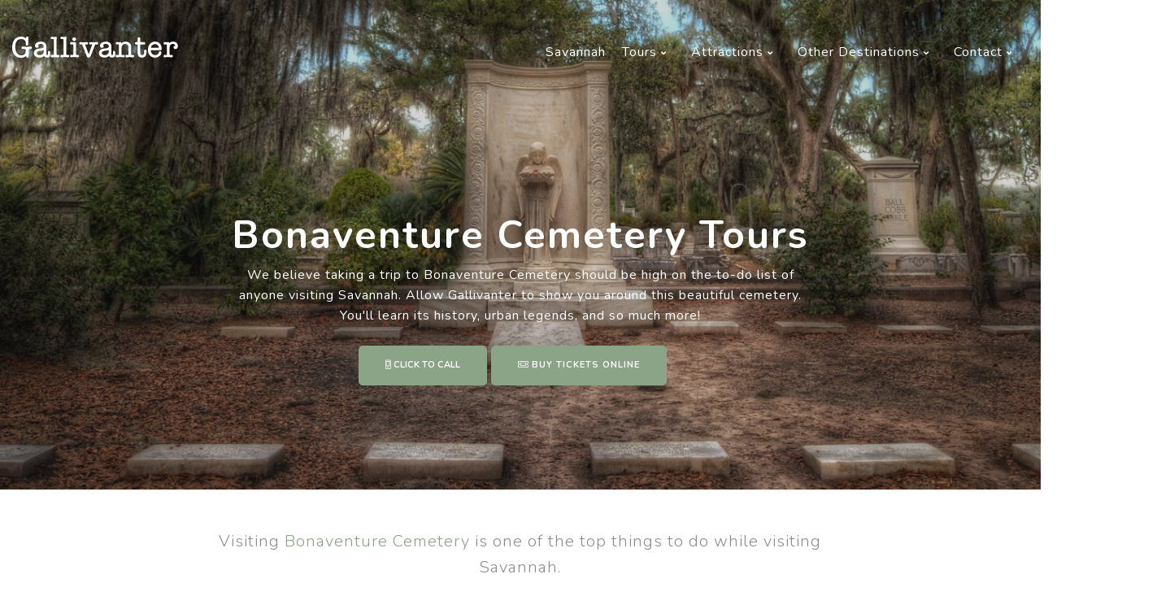

--- FILE ---
content_type: text/html; charset=UTF-8
request_url: https://gallivantertours.com/savannah/savannah-tours/bonaventure-cemetery-tour/
body_size: 7808
content:
<!DOCTYPE html>
<html lang="en">
<head>
<script type="aa2c8064a6c05b210f8a73b1-text/javascript">(function(w,d,s,l,i){w[l]=w[l]||[];w[l].push({'gtm.start':
new Date().getTime(),event:'gtm.js'});var f=d.getElementsByTagName(s)[0],
j=d.createElement(s),dl=l!='dataLayer'?'&l='+l:'';j.async=true;j.src=
'https://www.googletagmanager.com/gtm.js?id='+i+dl;f.parentNode.insertBefore(j,f);
})(window,document,'script','dataLayer','GTM-5GBMXCK');</script>
<meta charset="utf-8">
<meta name="viewport" content="width=device-width, initial-scale=1.0">
<link rel="icon" type="image/png" sizes="32x32" href="https://gallivantertours.com/images/global/favicon-32x32.png">
<link rel="icon" type="image/png" sizes="16x16" href="https://gallivantertours.com/images/global/favicon-16x16.png">
<meta name="author" content="Gallivanter Tours and Travel">
<link rel="icon" type="image/png" href="assets/img/favicon.png">
<link href="https://fonts.googleapis.com/css?family=Nunito:300,400,600,700,800" rel="stylesheet">
<link href="https://fonts.googleapis.com/css?family=Lora:400i" rel="stylesheet">
<link href="https://gallivantertours.com/assets/vendor/bootstrap/css/bootstrap.min.css" rel="stylesheet">
<link href="https://gallivantertours.com/assets/vendor/custom-icon/style.css" rel="stylesheet">
<link href="https://gallivantertours.com/assets/vendor/vl-nav/css/core-menu.css" rel="stylesheet">
<link href="https://gallivantertours.com/assets/vendor/animate.min.css" rel="stylesheet">
<link href="https://gallivantertours.com/assets/vendor/magnific-popup/magnific-popup.css" rel="stylesheet">
<link href="https://gallivantertours.com/assets/vendor/owl/assets/owl.carousel.min.css" rel="stylesheet">
<link href="https://gallivantertours.com/assets/vendor/owl/assets/owl.theme.default.min.css" rel="stylesheet">
<link href="https://gallivantertours.com/assets/css/main.css" rel="stylesheet">
<link rel="stylesheet" href="https://pro.fontawesome.com/releases/v5.8.1/css/all.css" integrity="sha384-Bx4pytHkyTDy3aJKjGkGoHPt3tvv6zlwwjc3iqN7ktaiEMLDPqLSZYts2OjKcBx1" crossorigin="anonymous">
<!--[if (gt IE 9) |!(IE)]><!-->
<!--<link rel="stylesheet" href="assets/vendor/custom-nav/css/effects/fade-menu.css"/>-->
<link rel="stylesheet" href="https://gallivantertours.com/assets/vendor/vl-nav/css/effects/slide-menu.css"/>
<!--<![endif]-->

<title>Bonaventure Cemetery Tours | Buy Tickets for Bonaventure Cemetery's #1 Tour</title>
<meta name="description" content="For visitors to Savannah, a trip to Bonaventure Cemetery is high on the list of things to do. Allow Gallivanter to tour you around Bonaventure, learning about the History and more."/>
<link rel="canonical" href="https://gallivantertours.com/savannah/savannah-tours/bonaventure-cemetery-tour/" />
<meta property="og:locale" content="en_US" />
<meta property="og:type" content="website" />
<meta property="og:title" content="Bonaventure Cemetery Tours | Buy Tickets for Bonaventure Cemetery's #1 Tour" />
<meta property="og:description" content="For visitors to Savannah, a trip to Bonaventure Cemetery is high on the list of things to do. Allow Gallivanter to tour you around Bonaventure, learning about the History and more." />
<meta property="og:url" content="https://gallivantertours.com/savannah/savannah-tours/bonaventure-cemetery-tour/" />
<meta property="og:site_name" content="Gallivanter Tours" />
<script type="application/ld+json">
{
  "@context": "https://schema.org",
  "@type": "BreadcrumbList",
  "itemListElement": [{
    "@type": "ListItem",
    "position": 1,
    "name": "Gallivanter Tours",
    "item": "https://gallivantertours.com/"
  }, {
    "@type": "ListItem",
    "position": 2,
    "name": "Gallivanter of Savannah GA",
    "item": "https://gallivantertours.com/savannah/"
  }, {
    "@type": "ListItem",
    "position": 3,
    "name": "Tours in Savannah GA",
    "item": "https://gallivantertours.com/savannah/savannah-tours/"
  }, {
    "@type": "ListItem",
    "position": 4,
    "name": "Bonaventure Cemetery Tours from Gallivanter Tours",
    "item": "https://gallivantertours.com/savannah/savannah-tours/bonaventure-cemetery-tour/"
  }]
}
</script>
<script type="application/ld+json">
{
  "@context": "https://schema.org/", 
  "@type": "Product", 
  "name": "Bonaventure Cemetery Tour",
  "image": "https://gallivantertours.com/images/savannah/savannah-tours/bonaventure-cemetery-tours-slider4.jpg",
  "description": "Join Gallivanter Tours on our tour of Bonaventure Cemetery. We'll explore these peaceful grounds on a guided tour. Our Bonaventure Cemetery Tour runs 7 days per week. You'll hear stories about the people who are laid to rest. In addition, you'll learn a lot about cemetery symbolism and other historical tidbits on this tour.",
  "brand": "Gallivanter Tours",
  "offers": {
    "@type": "Offer",
    "url": "https://gallivantertours.com/savannah/savannah-tours/bonaventure-cemetery-tour/",
    "priceCurrency": "USD",
    "price": "19.99",
    "priceValidUntil": "2021-12-31",
    "availability": "https://schema.org/InStock",
    "itemCondition": "https://schema.org/NewCondition"
  },
  "aggregateRating": {
    "@type": "AggregateRating",
    "ratingValue": "5",
    "bestRating": "5",
    "worstRating": "1",
    "ratingCount": "18"
  }
}
</script>
<script type="application/ld+json">
{
    "@context": "http://schema.org",
    "@type": "WebPage",
    "name": "Bonaventure Cemetery Tours | Buy Tickets for Bonaventure Cemetery's #1 Tour",
    "description": "We believe taking a trip to Bonaventure Cemetery should be high on the to-do list of anyone visiting Savannah. Allow Gallivanter to show you around this beautiful cemetery. You'll learn its history, urban legends, and so much more!",
    "publisher": {
        "@type": "Organization",
        "name": "Gallivanter Tours"
    }
}
</script>
<script type="aa2c8064a6c05b210f8a73b1-text/javascript">
  (function(config) {
    window._peekConfig = config || {};
    var idPrefix = 'peek-book-button';
    var id = idPrefix+'-js'; if (document.getElementById(id)) return;
    var head = document.getElementsByTagName('head')[0];
    var el = document.createElement('script'); el.id = id;
    var date = new Date; var stamp = date.getMonth()+"-"+date.getDate();
    var basePath = "https://js.peek.com";
    el.src = basePath + "/widget_button.js?ts="+stamp;
    head.appendChild(el); id = idPrefix+'-css'; el = document.createElement('link'); el.id = id;
    el.href = basePath + "/widget_button.css?ts="+stamp;
    el.rel="stylesheet"; el.type="text/css"; head.appendChild(el);
  })({key: '8dfad113-ff3c-45fc-84f3-6f056a548692'});
</script>
</head>


<body>
<noscript><iframe src="https://www.googletagmanager.com/ns.html?id=GTM-5GBMXCK"
height="0" width="0" style="display:none;visibility:hidden"></iframe></noscript>
<header class="app-header transparent-header">
<div class="container">
<div class="row">
<div class="col-12">
<div class="navbar-brand float-left">
<a  href="https://gallivantertours.com/" title="Gallivanter Tours and Travel">
<img class="logo-light" src="https://gallivantertours.com/images/global/gallivanter-text-logo.png" srcset="https://gallivantertours.com/images/global/gallivanter-text-logo.png" alt="Gallivanter Tours">
<img class="logo-dark" src="https://gallivantertours.com/images/global/gallivanter-text-logo.png" srcset="https://gallivantertours.com/images/global/gallivanter-text-logo.png" alt="Gallivanter Tours">
</a>
</div>
<div class="nav-btn hamburger hamburger--slider js-hamburger ">
<div class="hamburger-box">
<div class="hamburger-inner"></div>
</div>
</div>
<nav id="vl-menu">
<ul class="vlmenu light-sub-menu slide-effect float-right">
<li><a href="https://gallivantertours.com/savannah/" title="Visiting Savannah Georgia">Savannah</a></li>
<li><a href="#" title="Savannah Tours">Tours <i class="fa fa-angle-down"></i></a>
<div class="mega-menu full-nav">
<div class="col3">
<h3>Cemetery Tours</h3>
<ol>
<li><a href="https://gallivantertours.com/savannah/savannah-tours/bonaventure-cemetery-tour/" title="Bonaventure Cemetery Tours">Bonaventure Cemetery Tours</a></li>
<li><a href="https://gallivantertours.com/savannah/savannah-tours/colonial-park-cemetery-tour/" title="Colonial Park Cemetery Tours">Colonial Park Cemetery Tours</a></li>
</ol>
</div>
<div class="col3">
<h3>History Tours </h3>
<ol>
<li><a href="https://gallivantertours.com/savannah/savannah-tours/historic-church-tour/" title="Savannah Historic Church Tour">Historic Church Tour</a></li>
<li><a href="https://gallivantertours.com/savannah/savannah-tours/stories-old-savannah/" title="Savannah History Tour">Stories of Old Savannah Tour</a></li>
</ol>
</div>
<div class="col3">
<h3>Drinking Tours</h3>
<ol>
<li><a href="https://revelry.tours/tours/savannah/" title="Pub Crawl in Savannah">Pub Crawls</a></li>
<li><a href="https://revelry.tours/tours/savannah/generals-cocktail-tour/" title="Savannah Haunted Pub Crawls">Cocktail Tours</a></li>
</ol>
<a href="https://gallivantertours.com/savannah/savannah-tours/" title="Savannah Tours" class="btn btn-sm btn-theme ml-3 mt-2">View All Tours</a>
</div>
</div>
</li>
<li><a href="https://gallivantertours.com/savannah/attractions/" title="Things to do in Savannah">Attractions <i class="fa fa-angle-down"></i></a>
<div class="mega-menu full-nav">
<div class="col3">
<ol>
<li><a href="https://gallivantertours.com/savannah/forsyth-park/" title="Forsyth Park ">Forsyth Park</a></li>
<li><a href="https://gallivantertours.com/savannah/squares-in-savannah/" title="Savannah's Squares ">Savannah's Squares</a></li>
<li><a href="https://gallivantertours.com/savannah/historic-cemeteries/bonaventure-cemetery/" title="Bonaventure Cemetery ">Bonaventure Cemetery</a></li>
<li><a href="https://gallivantertours.com/savannah/historic-cemeteries/colonial-park-cemetery/" title="Colonial Park Cemetery">Colonial Park Cemetery</a></li>
</ol>
</div>
<div class="col3">
<ol>
<li><a href="https://gallivantertours.com/savannah/historic-homes/" title="Historic Homes and Mansions in Savannah">Savannah's Historic Homes</a></li>
<li><a href="https://gallivantertours.com/savannah/historic-churches/" title="Historic Churches in Savannah, Georgia">Savannah's Historic Churches</a></li>
<li><a href="https://gallivantertours.com/savannah/historic-cemeteries/" title="Savannah's oldest and most historic cemeteries">Savannah's Historic Cemeteries</a></li>
<li><a href="https://gallivantertours.com/savannah/historic-homes/mercer-williams-house/" title="The Mercer-Williams House">Mercer-Williams House</a></li>
</ol>
</div>
<div class="col3">
<ol>
<li><a href="https://gallivantertours.com/savannah/historic-cemeteries/laurel-grove-cemetery/" title="Laurel Grove Cemetery ">Laurel Grove Cemetery</a></li>
<li><a href="https://gallivantertours.com/savannah/attractions/river-street/" title="River Street in Savannah">River Street</a></li>
<li><a href="https://gallivantertours.com/savannah/historic-theatres/savannah-theatre/" title="The Savannah Theatre">Savannah Theatre</a></li>
<li><a href="https://gallivantertours.com/savannah/historic-homes/davenport-house/" title="The Davenport House">Davenport House</a></li>
</ol>
<a href="https://gallivantertours.com/savannah/attractions/" title="Things to do, Savannah" class="btn btn-sm btn-theme ml-3 mt-2">More things to do</a>
</div>
</div>
</li>
<li class="menu-right"><a href="https://gallivantertours.com/destinations/" title="Travel Destinations from Gallivanter Tours">Other Destinations <i class="fa fa-angle-down"></i></a>
<ul>
<li><a href="#"> American South-East</a>
<ul>
<li><a href="https://gallivantertours.com/savannah/" title="Visiting Savannah Georgia">Savannah, Georgia</a> </li>
<li><a href="https://gallivantertours.com/charleston/" title="Visit Charleston, South Carolina">Charleston, South Carolina</a> </li>
<li><a href="https://gallivantertours.com/st-augustine/" title="Visiting St. Augustine Florida">St. Augustine, Florida</a> </li>
</ul>
</li>
<li><a href="#">  American Gulf Coast </a>
 <ul>
<li><a href="https://gallivantertours.com/new-orleans/" title="Visit New Orleans, Louisiana"> New Orleans, Louisiana</a></li>
<li><a href="https://gallivantertours.com/san-antonio/" title="Visit San Antonio">San Antonio, Texas</a></li>
</ul>
</li>
</ul>
</li>
<li><a href="#"> Contact <i class="fa fa-angle-down"></i></a>
<ul>
<li>
<a href="https://gallivantertours.com/contact/" title="Contact Gallivanter Tours" class="d-flex">
<i class="fal fa-paper-plane font-size-20"></i>
<div class="font-weight-700">Email Us</div>
</a>
</li>
<li>
<a href="tel:+1-855-255-5598  " class="d-flex">
<i class="fal fa-mobile-android font-size-20"></i>
<div class="font-weight-700">Call: 1-855-255-5598  </div>
</a>
</li>
</ul>
</li>
</ul>
</nav>
</div>
</div>
</div>
</header>
<section class="section-gap section-top bg-gray text-center">
<div class="hero-img bg-overlay" data-overlay="2" style="background-image: url(https://gallivantertours.com/images/savannah/savannah-tours/bonaventure-cemetery/bonaventure-cemetery-tours.jpg);"></div>
<div class="container">
<div class="row justify-content-md-center align-items-center text-white py-lg-5">
<div class="col-md-7">
<h1 style="color: #fff;">Bonaventure Cemetery Tours</h1>
<p class="mb-4" style="color: #fff;">We believe taking a trip to Bonaventure Cemetery should be high on the to-do list of anyone visiting Savannah. Allow Gallivanter to show you around this beautiful cemetery. You'll learn its history, urban legends, and so much more!</p>
<a href="tel:+1-855-938-2211  " title="Call Gallivanter Tours"><button class="btn btn-primary btn-lg mb-20"><i class="fal fa-mobile-android-alt"></i> Click to Call</button></a>
<a href=" https://book.peek.com/s/8dfad113-ff3c-45fc-84f3-6f056a548692/NxlM9" class="btn btn-primary btn-lg pull-left mb-20" style="margin-right: 20px;"><i class="fal fa-ticket-alt" title="Buy Bonaventure Cemetery Tour Tickets Online"></i> Buy Tickets Online</a>
</div>
</div>
</div>
</section>
    
<div class="py-md-5 py-3">
<div class="container">
<div class="row">
<div class="col-lg-12">
<div class="row justify-content-md-center text-center mb-lg-5 mb-4">
<div class="col-md-8">
<p class="lead text-muted">Visiting  <a href="https://gallivantertours.com/savannah/historic-cemeteries/bonaventure-cemetery/" title="Bonaventure Cemetery">Bonaventure Cemetery</a> is one of the top things to do while visiting Savannah.</p>
<p class="lead text-muted">Located just 10 minutes from Savannah’s Historic District, this historic cemetery is considered to be the most beautiful cemetery in America.</p>
<p class="lead text-muted">Our guided tour through Bonaventure is a relaxing way to spend a few hours. You’ll feel a connection with the people and the land, making it an experience you won't soon forget.</p>
<blockquote style="text-indent: 20px; font-size: 22px; font-style: italic; letter-spacing: 1.5px; color: #222; border-bottom: 1px solid #87B432; border-top: 1px solid #87B432; padding: 24px 12px; text-align: center;">Bring water and protection from the sun if sensitive to heat.<br /></blockquote>
</div>
</div>
</div>
</div>
</div>
</div>
    
<section class="section-gap">
<img class="block-image" src="https://gallivantertours.com/images/savannah/savannah-tours/bonaventure-cemetery/bonaventure-tour-info.jpg" alt="One of the gravesites on our Tours">
<div class="container">
<div class="row ">
<div class="col-10 col-md-6">
<div class="p-md-5 p-3 rounded bg-white">
<p><strong>Bonaventure Tour Info</strong></p>
<p class="mt-30 theme-color"><i class="fal fa-calendar-alt" style="font-size: 18px; margin-right: 25px;"></i> 7 days per week </p>
<p class="mt-30 theme-color"><i class="fal fa-clock" style="font-size: 18px; margin-right: 25px;"></i> 10 am. | 60 Minutes </p>
<p class="mt-30 theme-color"><i class="fal fa-ticket-alt" style="font-size: 18px; margin-right: 25px;"></i> Adults (18+): $45.00 | Child 6-17: $20.00 | Ages 5 &amp; under: Free </p>
<a href=" https://book.peek.com/s/8dfad113-ff3c-45fc-84f3-6f056a548692/NxlM9"  class="btn btn-pill btn-theme mt-md-4 mt-0">Buy Tickets Online</a>
</div>
</div>
</div>
</div>
</section>

<div class="py-md-5 py-3">
<div class="container">
<div class="row">
<div class="col-lg-12">
<div class="row justify-content-md-center text-center mb-lg-1 mb-1">
<div class="col-md-8">
<h2>Why are tours of Bonaventure Cemetery so popular?</h2>
<p class="lead text-muted">Bonaventure Cemetery is huge, with over 300 acres and thousands upon thousands of grave sites. It is easy to get lost or not be able to find the grave you’re looking for. Taking a guided tour of Bonaventure takes all of the guesswork and confusion out of seeing Bonaventure Cemetery. Our expert guides will take you to the most well-known graves in the cemetery to discuss their symbolism. Between stops, you’ll hear about the history of Bonaventure Cemetery.</p>
<p class="lead text-muted">Most people who explore Bonaventure have a limited amount of time there. So make the most out of it by joining us for a guided tour.</p>
</div>
</div>
</div>
</div>
</div>
</div>
    
<div class="component-section">
<div class="container">
<div class="row">
<div class="col-lg-4 col-sm-12">
<a class="card border-0 bg-dark box-hover">
<img class="card-img rounded" src="https://gallivantertours.com/images/savannah/savannah-tours/bonaventure-cemetery/bonaventure-guided-tours.jpg" alt="Guided Tours of Bonaventure" />
<div class="card-img-overlay">
<h6 class="mb-0 text-white">Bonaventure's Beauty</h6>
<span class="font-size-14 mb-0 text-white">See the beauty of Bonaventure Cemetery with a professional, expertly-trained tour guide.</span>
</div>
</a>
</div>
<div class="col-lg-4 col-sm-12">
<a class="card border-0 bg-dark box-hover">
<img class="card-img rounded" src="https://gallivantertours.com/images/savannah/savannah-tours/bonaventure-cemetery/bonaventure-cemetery-symbolism.jpg" alt="An Angel on a Grave in Bonaventure Cemetery" />
<div class="card-img-overlay">
<h6 class="mb-0 text-white">History and Culture</h6>
<span class="font-size-14 mb-0 text-white">Learn about our cemeteries, burial traditions, and the unique symbolism displayed at Bonaventure Cemetery.</span>
</div>
</a>
</div>
<div class="col-lg-4 col-sm-12">
<a class="card border-0 bg-dark box-hover">
<img class="card-img rounded" src="https://gallivantertours.com/images/savannah/savannah-tours/bonaventure-cemetery/bonaventure-famous-burials.jpg" alt="Famous Graves" />
<div class="card-img-overlay">
<h6 class="mb-0 text-white">Famous Interments</h6>
<span class="font-size-14 mb-0 text-white">Get to know the stories of some of the most notable people laid to rest in Bonaventure Cemetery.</span>
</div>
</a>
</div>
</div>
</div>
</div>
    
<div class="component-section bg-gray">
<div class="container">
<div class="row">
<div class="col-lg-12">
<h2>Buying Tickets for our Bonaventure Cemetery Tour</h2>
<p><strong>You must purchase tickets in advance - we often sell out</strong></p>
</div>
</div>
<div class="row">
<div class="col-lg-6 col-md-6 col-sm-12 xs-mb-30">
<div class="card border-0 mb-md-0 mb-3 box-hover">
<div class="card-body py-4">
<h5 class="mb-4"><i class="fal fa-desktop"></i>  Buy Tickets Online</h5>
<div class="mb-4">
<p>Buying tickets online is fast and secure with Gallivanter. Just click the button below to make a reservation. You'll immediately receive and email confirming your reservation.<strong>We offer full refunds on tickets that are canceled 24 hours prior to the tour.</strong></p>
</div>
</div>
<div class="card-footer">
<div class="d-flex align-items-center justify-content-between">
<a href=" https://book.peek.com/s/8dfad113-ff3c-45fc-84f3-6f056a548692/NxlM9"  class="btn btn-lg btn-primary">Get tickets online</a>
</div>
</div>
</div> 
</div>
<div class="col-lg-6 col-md-6 col-sm-12 xs-mb-30">
<div class="card border-0 mb-md-0 mb-3 box-hover">
<div class="card-body py-4">
<h5 class="mb-4"><i class="fal fa-mobile-android-alt"></i> By Phone</h5>
<div class="mb-4">
<p>Our friendly customer service representatives are available from 9 a.m. - 12 a.m., 7 days per week at <a href="tel:+1-855-938-2211  " title="Call Gallivanter">1-855-938-2211  </a>. Our team is available to answer any questions you may have and help you select the best tour for you.</p>
</div>
</div>
<div class="card-footer">
<div class="d-flex align-items-center justify-content-between">
<a class="btn btn-lg btn-primary" href="tel:+1-855-938-2211  " title="Call Gallivanter" style="color: #fff;">Click to Call </a> 
</div>
</div>
</div> 
</div>
</div>
</div>
</div>
    
<section class="section-gap">
<img class="block-image" src="https://gallivantertours.com/images/savannah/savannah-tours/bonaventure-cemetery/little-gracie.jpg" alt="Little Gracie, in Bonaventure Cemetery">
<div class="container">
<div class="row ">
<div class="col-10 col-md-6">
<div class="p-md-5 p-3 rounded bg-white">
<h2 class="mb-md-5 mb-3">The story of <span class="text-primary">Little Gracie</span></h2>
<p>One of the most famous gravesites in Bonaventure Cemetery is that of Little Gracie. On our Bonaventure Cemetery Tours you'll get to see this famous grave and hear the story of Gracie Watkins.</p>
<a href="https://gallivantertours.com/savannah/historic-cemeteries/bonaventure-cemetery/little-gracie/" class="btn btn-pill btn-theme mt-md-4 mt-0">Read More</a>
</div>
</div>
</div>
</div>
</section>
    
<div class="component-section bg-gray">
<div class="container">
<div class="row">
<div class="col-md-12">
<div class="owl-carousel owl-theme dot-style-1" data-items="[3,2]" data-margin="30" data-autoplay="true" data-loop="true" data-dots="true">
<div class="item">
<div class="card border-0 mb-md-0 mb-3">
<div class="card-body p-md-5">
<p class="font-lora mb-5">My husband and I had a great time on our Bonaventure Tour. Our guide was veryy informative and answered all of our questions. Would do again!</p>
<div class="d-flex align-items-center">
<!--<img class="avatar-sm rounded-circle mr-3" src="assets/img/avatar1.jpg" alt="A reviewer of our Bonaventure Cemetery Tour">-->
<div>
<strong class="text-primary">Brenda L</strong>
<p class="font-size-14 mb-0">Real TripAdvisor Review</p>
</div>
</div>
 </div>
</div>
</div>
<div class="item">
<div class="card border-0 mb-md-0 mb-3">
<div class="card-body p-md-5">
<p class="font-lora mb-5">Bonaventure Cemetery is very beautiful. Having a guide take us around to all of the graves made this a very pleasant experience...</p>
<div class="d-flex align-items-center">
<!--<img class="avatar-sm rounded-circle mr-3" src="assets/img/avatar1.jpg" alt="A review left for our Savannah Cemetery Tour">-->
<div>
<strong class="text-primary">Cathy M</strong>
<p class="font-size-14 mb-0">Real TripAdvisor Review</p>
</div>
</div>
 </div>
</div>
</div>
<div class="item">
<div class="card border-0 mb-md-0 mb-3">
<div class="card-body p-md-5">
<p class="font-lora mb-5">Well worth the money! It was one of the highlights of our first trip to Savannah. Can't wait to come back.</p>
<div class="d-flex align-items-center">
<!--<img class="avatar-sm rounded-circle mr-3" src="assets/img/avatar1.jpg" alt="A photo of a past guest of our Bonaventure Cemetery Tour">-->
<div>
<strong class="text-primary">Reginald W</strong>
<p class="font-size-14 mb-0">Real TripAdvisor Review</p>
</div>
</div>
 </div>
</div>
</div>
<div class="item">
<div class="card border-0 mb-md-0 mb-3">
<div class="card-body p-md-5">
<p class="font-lora mb-5">This was our second tour of Bonaventure Cemetery - and my wife and I both agree this tour was much better than the first...</p>
<div class="d-flex align-items-center">
<!--<img class="avatar-sm rounded-circle mr-3" src="assets/img/avatar1.jpg" alt="One of our guests who left a review for our Bonaventure Cemetery Tour">-->
<div>
<strong class="text-primary">Thomas A</strong>
<p class="font-size-14 mb-0">Real TripAdvisor Review</p>
</div>
</div>
 </div>
</div>
</div>
</div>
</div>
</div>
</div>
</div>

    
<div class="text-center py-md-5 py-3">
<div class="container">
<div class="row">
<div class="col-md-6">
<h2 class="mb-30">Where does the <i class="theme-color fw-5">Bonaventure Cemetery Tour </i> start?</h2>
<p>Our tour of Bonaventure Cemetery starts near the main entrance to Bonaventure Cemetery. When you arrive at the cemetery, you'll find your guide at the main house, right near the entrance. Other companies often start in the same location, so please ensure that you're checking in with 'Gallivanter'.</p>
<p>Bonaventure Cemetery is located at 330 Bonaventure Rd, Thunderbolt, GA 31404. The cemetery is located about a 15-minute drive from the Historic District. Ride sharing services like Uber or Lyft are great options for getting to Bonaventure.</p>
<p>If you are running late or need directions please call our office at 855-938-2211.</p>
</div>
<div class="col-md-6 sm-mt-30">
<iframe src="https://www.google.com/maps/embed?pb=!1m14!1m8!1m3!1d13527.670137540654!2d-81.0466575!3d32.0444235!3m2!1i1024!2i768!4f13.1!3m3!1m2!1s0x0%3A0xe6bf74450626dec7!2sBonaventure+Cemetery!5e0!3m2!1sen!2sus!4v1545060114693" width="100%" height="450" frameborder="0" style="border:0" allowfullscreen></iframe>
</div>
</div>
</div>
</div>


<div class="component-section bg-gray">
<div class="container">
<div class="row">
<div class="col-lg-12">
<h2>Looking for a different tour? Try one of these.</h2>
</div>
</div>
<div class="row">
<div class="col-md-4">
<div class="card border-0 mb-md-0 mb-3 box-hover">
<img class="card-img-top" src="https://gallivantertours.com/images/savannah/savannah-tours/savannah-church-tours.jpg" alt="One of the churches we visit on our Savannah Historic Church Tour" />
<div class="card-body py-4">
<h6 class="mb-2">Historic Church Tour</h6>
<div>
<p>Savannah has more than a few historic churches. We'll show you the best ones.</p>
<a href="https://gallivantertours.com/savannah/savannah-tours/historic-church-tour/" title="Historic Church Tour in Savannah">Learn More</a>
</div>
</div>
</div>
</div>
<div class="col-md-4">
<div class="card border-0 mb-md-0 mb-3 box-hover">
<img class="card-img-top" src="https://gallivantertours.com/images/savannah/savannah-tours/colonial-park-cemetery-tour1.jpg" alt="One of the gravesites in Colonial Park Cemetery" />
<div class="card-body py-4">
<h6 class="mb-2">Colonial Park Cemetery Tour</h6>
<div>
<p>If you've already toured Bonaventure maybe you want to try Colonial Park, or do both!</p>
<a href="https://gallivantertours.com/savannah/savannah-tours/colonial-park-cemetery-tour/" title="Tour of Colonial Park Cemetery">Learn More</a>
</div>
</div>
</div>
</div>
<div class="col-md-4">
<div class="card border-0 mb-md-0 mb-3 box-hover">
<img class="card-img-top" src="https://gallivantertours.com/images/savannah/savannah-tours/savannah-history-tour1.jpg" alt="A historic location in Savannah" />
<div class="card-body py-4">
<h6 class="mb-2">Stories of old Savannah Tour</h6>
<div>
<p>Savannah is a city rich in History - and on this tour you'll learn all about it.</p>
<a href="https://gallivantertours.com/savannah/savannah-tours/stories-old-savannah/" title="Savannah History Tour">Learn More</a>
</div>
</div>
</div>
</div>
</div>
</div>
</div>

<div class="card gradient-primary border-0 rounded-0 p-5">
<div class="container">
<div class="row justify-content-between align-items-center text-center text-md-left">
<div class="col-md-8">
<h5 class="mb-1 text-white">Book your Tickets now</h5>
<p class="mb-0 text-white">Our Bonaventure Cemetery Tour often sells out. Don't lose out on the best tour in Savannah, get your tickets now.</p>
</div>
<div class="col-md-4 text-lg-right mt-md-0 mt-3">
<a href=" https://book.peek.com/s/8dfad113-ff3c-45fc-84f3-6f056a548692/NxlM9"  class="btn btn-pill btn-solid-light">Get online tickets</a>
</div>
</div>
</div>
</div>
    
    <footer class="app-footer bg-dark pb-0 border-0 text-md-left text-center">
        <div class="container">
            <div class="row align-items-center mb-md-5 mb-3">
                <div class="col-md-4">
                    <img class="pr-3 mb-md-0 mb-4" src="https://gallivantertours.com/images/global/gallivanter-text-logo.png" srcset="https://gallivantertours.com/images/global/gallivanter-text-logo.png" alt="Gallivanter Tours">
                </div>
                <div class="col-md-8">
                    <span class="font-lora h5 font-weight-normal">- Plan the <strong>perfect trip</strong> with Gallivanter</span>
                </div>
            </div>
            <div class="row">
                <div class="col-md-3 mb-md-0 mb-4" style="text-align: center;">
                    <h6 class="mb-4">Destinations</h6>
                    <ul class="footer-link">
                        <li class="d-block"><a href="https://gallivantertours.com/savannah/" title="Visiting Savannah Georgia">Savannah, GA</a></li>
                        <li class="d-block"><a href="https://gallivantertours.com/new-orleans/" title="New Orleans Visitor Information">New Orleans, LA</a></li>
                        <li class="d-block"><a href="https://gallivantertours.com/charleston/" title="Visiting Charleston, South Carolina">Charleston, SC</a></li>
                        <li class="d-block"><a href="https://gallivantertours.com/san-antonio/" title="San Antonio Visitor and Tourist Information">San Antonio, TX</a></li>
                        <li class="d-block"><a href="https://gallivantertours.com/st-augustine/" title="Visiting St. Augustine, Florida">St. Augustine, FL</a></li>
                    </ul>
                </div>
                <div class="col-md-3 mb-md-0 mb-4">
                    <h6 class="mb-4">Popular Tours</h6>
                    <ul class="footer-link">
                        <li class="d-block"><a href="https://gallivantertours.com/savannah/savannah-tours/bonaventure-cemetery-tour/" title="Bonaventure Cemetery Tour">Bonaventure Cemetery</a></li>
                        <li class="d-block"><a href="https://gallivantertours.com/new-orleans/new-orleans-tours/garden-district-tours/" title="Garden District tours in New Orleans">Garden District Tours</a></li>
                        <li class="d-block"><a href="https://gallivantertours.com/new-orleans/new-orleans-tours/cocktail-tour/" title="New Orleans Cocktail Tour">New Orlean Cocktails</a></li>
                        <li class="d-block"><a href="https://gallivantertours.com/charleston/charleston-tours/historic-church-tour/" title="Charleston Church Tour">Charleston Church Tour</a></li>
                    </ul>
                </div>
                <div class="col-md-3 mb-md-0 mb-4">
                    <h6 class="mb-4">Ticket Sales</h6>
                    <ul class="footer-link">
                        <li class="d-block"><a href="https://gallivantertours.com/ticket-sales/" title="Ticket Sales for Gallivanter Tours">Online Ticket Sales</a></li><!--
                        <li class="d-block"><a href="https://gallivantertours.com/ticket-sales/conferences/" title="Tours for Conference Attendees">Conferences</a></li>
                        <li class="d-block"><a href="https://gallivantertours.com/ticket-sales/group-tours/" title="Group Tours">Group Tours</a></li> -->
                        <li class="d-block"><a href="https://gallivantertours.com/ticket-sales/private-tours/" title="Private Group Tours from Gallivanter">Private Group Tours</a></li>
                    </ul>
                </div>
                <div class="col-md-3 mb-md-0 mb-4">
                    <h6 class="mb-4">About Us</h6>
                    <ul class="footer-link">
                        <li class="d-block"><a href="https://gallivantertours.com/about/">About Gallivanter</a></li>
                        <li class="d-block"><a href="tel:+1-855-938-2211" title="Call Gallivanter Tours">Call us: 855-938-2211</a></li>
                    </ul>
                </div>
            </div>
        </div>
        <div class="app-secondary-footer mt-md-5 mt-3">
            <div class="container">
                <div class="row">
                    <div class="col">
                        <span class="copyright">&copy; 2020 Gallivanter Tours. All right reserved.</span>
                    </div>
                </div>
            </div>
        </div>
    </footer>

<script src="https://gallivantertours.com/assets/vendor/jquery/jquery.min.js" type="aa2c8064a6c05b210f8a73b1-text/javascript"></script>
<script src="https://gallivantertours.com/assets/vendor/popper.min.js" type="aa2c8064a6c05b210f8a73b1-text/javascript"></script>
<script src="https://gallivantertours.com/assets/vendor/bootstrap/js/bootstrap.min.js" type="aa2c8064a6c05b210f8a73b1-text/javascript"></script>
<script src="https://gallivantertours.com/assets/vendor/vl-nav/js/vl-menu.js" type="aa2c8064a6c05b210f8a73b1-text/javascript"></script>
<script src="https://gallivantertours.com/assets/vendor/magnific-popup/jquery.magnific-popup.min.js" type="aa2c8064a6c05b210f8a73b1-text/javascript"></script>
<script src="https://gallivantertours.com/assets/vendor/owl/owl.carousel.min.js" type="aa2c8064a6c05b210f8a73b1-text/javascript"></script>
<script src="https://gallivantertours.com/assets/vendor/jquery.animateNumber.min.js" type="aa2c8064a6c05b210f8a73b1-text/javascript"></script>
<script src="https://gallivantertours.com/assets/vendor/jquery.countdown.min.js" type="aa2c8064a6c05b210f8a73b1-text/javascript"></script>
<script src="https://gallivantertours.com/assets/vendor/typist.js" type="aa2c8064a6c05b210f8a73b1-text/javascript"></script>
<script src="https://gallivantertours.com/assets/vendor/jquery.isotope.js" type="aa2c8064a6c05b210f8a73b1-text/javascript"></script>
<script src="https://gallivantertours.com/assets/vendor/imagesloaded.js" type="aa2c8064a6c05b210f8a73b1-text/javascript"></script>
<script src="https://gallivantertours.com/assets/vendor/visible.js" type="aa2c8064a6c05b210f8a73b1-text/javascript"></script>
<script src="https://gallivantertours.com/assets/vendor/wow.min.js" type="aa2c8064a6c05b210f8a73b1-text/javascript"></script>


<script type="aa2c8064a6c05b210f8a73b1-text/javascript" src="https://a.omappapi.com/app/js/api.min.js" data-account="85511" data-user="76036" async></script>


<script src="https://gallivantertours.com/assets/js/scripts.js" type="aa2c8064a6c05b210f8a73b1-text/javascript"></script>

<script src="https://godoprod.azureedge.net/scripts/gd-modal-script.min.js" type="aa2c8064a6c05b210f8a73b1-text/javascript"></script>

<script src='https://do.godo.io/external/bookingFlow-1.0.js' type="aa2c8064a6c05b210f8a73b1-text/javascript"></script>
<script src="/cdn-cgi/scripts/7d0fa10a/cloudflare-static/rocket-loader.min.js" data-cf-settings="aa2c8064a6c05b210f8a73b1-|49" defer></script></body>
</html>


--- FILE ---
content_type: text/css
request_url: https://gallivantertours.com/assets/vendor/custom-icon/style.css
body_size: 445
content:
@font-face{font-family:'Clab-Icon-Set';src:url(fonts/Clab-Icon-Set.eot?tqpgud);src:url('fonts/Clab-Icon-Set.eot?tqpgud#iefix') format('embedded-opentype'),url(fonts/Clab-Icon-Set.ttf?tqpgud) format('truetype'),url(fonts/Clab-Icon-Set.woff?tqpgud) format('woff'),url('fonts/Clab-Icon-Set.svg?tqpgud#Clab-Icon-Set') format('svg');font-weight:400;font-style:normal}[class^="vl-"],[class*=" vl-"]{font-family:'Clab-Icon-Set'!important;speak:none;font-style:normal;font-weight:400;font-variant:normal;text-transform:none;line-height:1;-webkit-font-smoothing:antialiased;-moz-osx-font-smoothing:grayscale}.vl-avatar-boy:before{content:"\e900"}.vl-avatar-girl:before{content:"\e901"}.vl-avatar-man:before{content:"\e902"}.vl-avatar-woman:before{content:"\e903"}.vl-bag:before{content:"\e904"}.vl-bell:before{content:"\e905"}.vl-bomb:before{content:"\e906"}.vl-bond:before{content:"\e907"}.vl-bootstrap-b:before{content:"\e908"}.vl-box:before{content:"\e909"}.vl-brush:before{content:"\e90a"}.vl-brush2:before{content:"\e90b"}.vl-bucket:before{content:"\e90c"}.vl-building:before{content:"\e90d"}.vl-bulb:before{content:"\e90e"}.vl-burger:before{content:"\e90f"}.vl-calendar:before{content:"\e910"}.vl-camera:before{content:"\e911"}.vl-card:before{content:"\e912"}.vl-cart1:before{content:"\e913"}.vl-cart2:before{content:"\e914"}.vl-chat:before{content:"\e915"}.vl-chip:before{content:"\e916"}.vl-clab-a:before{content:"\e917"}.vl-clip1:before{content:"\e918"}.vl-clip2:before{content:"\e919"}.vl-code:before{content:"\e91a"}.vl-code2:before{content:"\e91b"}.vl-coffee-cup:before{content:"\e91c"}.vl-cross-circle:before{content:"\e91d"}.vl-cross:before{content:"\e91e"}.vl-delivery-van:before{content:"\e91f"}.vl-device1:before{content:"\e920"}.vl-device2:before{content:"\e921"}.vl-diamond:before{content:"\e922"}.vl-disc:before{content:"\e923"}.vl-download:before{content:"\e924"}.vl-envelop1:before{content:"\e925"}.vl-envelop2:before{content:"\e926"}.vl-eye:before{content:"\e927"}.vl-file-box:before{content:"\e928"}.vl-file:before{content:"\e929"}.vl-finger-print:before{content:"\e92a"}.vl-finger-touch:before{content:"\e92b"}.vl-folder:before{content:"\e92c"}.vl-gear:before{content:"\e92d"}.vl-ghost:before{content:"\e92e"}.vl-gift-box:before{content:"\e92f"}.vl-graph:before{content:"\e930"}.vl-identity-card:before{content:"\e931"}.vl-lamp:before{content:"\e932"}.vl-laptop:before{content:"\e933"}.vl-layer:before{content:"\e934"}.vl-lens-layer:before{content:"\e935"}.vl-map:before{content:"\e936"}.vl-minus-circle:before{content:"\e937"}.vl-minus:before{content:"\e938"}.vl-mobile:before{content:"\e939"}.vl-money-bag:before{content:"\e93a"}.vl-money:before{content:"\e93b"}.vl-monitor1:before{content:"\e93c"}.vl-monitor2:before{content:"\e93d"}.vl-muscle:before{content:"\e93e"}.vl-newspaper:before{content:"\e93f"}.vl-note-book:before{content:"\e940"}.vl-note:before{content:"\e941"}.vl-plus-circle:before{content:"\e942"}.vl-plus:before{content:"\e943"}.vl-pop-corn:before{content:"\e944"}.vl-printer:before{content:"\e945"}.vl-refresh:before{content:"\e946"}.vl-road-indicator:before{content:"\e947"}.vl-rocket:before{content:"\e948"}.vl-rtl:before{content:"\e949"}.vl-search:before{content:"\e94a"}.vl-sheild:before{content:"\e94b"}.vl-slider:before{content:"\e94c"}.vl-store:before{content:"\e94d"}.vl-support:before{content:"\e94e"}.vl-tag:before{content:"\e94f"}.vl-watch:before{content:"\e950"}.vl-arrow-dotted-left:before{content:"\e951"}.vl-arrow-dotted-right:before{content:"\e952"}.vl-arrow-down:before{content:"\e953"}.vl-arrow-left:before{content:"\e954"}.vl-arrow-right:before{content:"\e955"}.vl-arrow-up:before{content:"\e956"}

--- FILE ---
content_type: text/css
request_url: https://gallivantertours.com/assets/vendor/vl-nav/css/core-menu.css
body_size: 1390
content:
#vl-menu{position:relative;z-index:1200}.vlmenu,.vlmenu ul{padding:0;margin:0;list-style:none}.vlmenu>li{float:left;padding:0 20px}.vlmenu li li{position:relative}.vlmenu li>a{display:block}.vlmenu a i{padding-right:10px;font-size:10px}.vlmenu .search a i,.vlmenu a i.arrow{padding-right:0}.vlmenu>li>a>i.arrow{margin-left:10px;margin-top:3px}.vlmenu a{text-decoration:none;color:#222}.vlmenu>li>a{padding:20px 0}.vlmenu>li{padding:0 20px}.vlmenu>li>a:hover,.vlmenu>li.active>a{color:#000}.vlmenu ul{display:none;position:absolute;width:190px;z-index:1300}.vlmenu>li.menu-right>ul ul{left:-190px}.vlmenu ul a{padding:10px 20px;color:#222}.vlmenu li:hover>ul{display:block}.vlmenu ul ul{top:0;left:190px}.container-fluid .vlmenu>li.menu-right>ul,.container-fluid .vlmenu>li.menu-right>div{right:0}.vlmenu li a i.arrow{float:right;margin-top:5px}.vlmenu li.search a i.arrow{display:none}.vlmenu ul a:hover,.mega-menu ol li a:hover{background:rgba(255,255,255,.1)}.vlmenu li>div{padding:10px}.mega-menu ol{list-style:none;padding-left:0}.mega-menu ol li a{padding:10px 20px;color:#222}.mega-menu h1,.mega-menu h2,.mega-menu h3,.mega-menu h4,.mega-menu h5,.mega-menu h6,.mega-menu p{padding-left:20px;font-weight:400}.vlmenu .full-nav,.vlmenu .half-nav,.vlmenu .quarter-nav{display:none;position:absolute;z-index:1300}.vlmenu>li:hover>div{display:block}.vlmenu .full-nav{width:100%;left:0;right:0}.vlmenu .half-nav{width:50%;left:auto;right:auto}.vlmenu .quarter-nav{width:25%;left:auto;right:auto}.vlmenu li.menu-right .half-nav{width:50%;left:auto;right:0}.vlmenu li.menu-right .quarter-nav{width:25%;left:auto;right:0}.vlmenu li>div input{border-radius:0;box-shadow:none;border:none}.vlmenu.light-sub-menu input{border:1px solid #ddd}.vlmenu li>div input:focus,.vlmenu.light-sub-menu input:focus{box-shadow:none}.light-sub-menu .mega-menu li a span,.dark-sub-menu .mega-menu li a span{display:block;color:#bbb}.light-sub-menu .mega-menu li a:hover span,.dark-sub-menu .mega-menu li a:hover span{color:#fff}.light-sub-menu .mega-menu li a span,.light-sub-menu .mega-menu li a:hover span,.dark-sub-menu .mega-menu li a span{-webkit-transition:all 0.3s ease;-moz-transition:all 0.3s ease;transition:all 0.3s ease}.vlmenu .col1,.vlmenu .col2,.vlmenu .col3,.vlmenu .col4,.vlmenu .col5,.vlmenu .col6{float:left}.mega-menu .col1{width:100%}.mega-menu .col2{width:50%}.mega-menu .col3{width:33.33%}.mega-menu .col4{width:25%}.mega-menu .col5{width:20%}.mega-menu .col6{width:16.66%}.grid .col1,.grid .col2,.grid .col3,.grid .col4,.grid .col5,.grid .col6{display:inline-block;margin-right:1%;padding:5px}.grid.gray .col1,.grid.gray .col2,.grid.gray .col3,.grid.gray .col4,.grid.gray .col5,.grid.gray .col6{background:#ddd}.grid .mega-menu .col1{width:99%}.grid .mega-menu .col2{width:49%}.grid .mega-menu .col3{width:32.33%}.grid .mega-menu .col4{width:24%}.grid .mega-menu .col5{width:19%}.grid .mega-menu .col6{width:15.66%}.menu-row{margin-bottom:10px;width:100%;display:inline-block;margin-left:.5%}.menu-row:last-child{margin-bottom:0}.dark-sub-menu ul,.dark-sub-menu li>div{background:#222}.dark-sub-menu ul a,.dark-sub-menu li>div a,.dark-sub-menu li>div h1,.dark-sub-menu li>div h2,.dark-sub-menu li>div h3,.dark-sub-menu li>div h4,.dark-sub-menu li>div h5,.dark-sub-menu li>div h6,.dark-sub-menu li>div p{color:#fff}.light-sub-menu ul,.light-sub-menu li>div{background:#fff;box-shadow:0 0 1px #d1d1d1}.light-sub-menu ul a,.light-sub-menu li>div a,.light-sub-menu li>div h1,.light-sub-menu li>div h2,.light-sub-menu li>div h3,.light-sub-menu li>div h4,.light-sub-menu li>div h5,.light-sub-menu li>div h6,.light-sub-menu li>div p{color:#222}.light-sub-menu ul a:hover,.light-sub-menu ol li a:hover{color:#fff}.light-sub-menu ul a:hover,.light-sub-menu ol li a:hover{color:#fff;background:#222}.container header{display:inline-block;width:100%}.container header .vl-logo{margin-left:20px}.container header .nav-btn{margin-right:20px}.container header.float-menu{display:inline-block;width:100%;margin-top:50px}.container header.float-menu .vl-logo{margin-left:20px}.container header.float-menu .nav-btn{margin-right:20px}.center-menu{text-align:center}.center-menu .center-logo,.center-menu .vlmenu{display:inline-block}.center-menu .vlmenu ul,.center-menu .vlmenu li>div{text-align:left!important}.no-bg{background:none}.dark-menu{background:#000}.dark-menu a{color:#fff}.menu-bg{background-image:url(../img/mega-img.png)!important;background-repeat:no-repeat!important;background-position:bottom right!important;background-size:auto!important}.grid .mega-menu .col1 img,.grid .mega-menu .col2 img,.grid .mega-menu .col3 img,.grid .mega-menu .col4 img,.grid .mega-menu .col5 img,.grid .mega-menu .col6 img{width:100%;height:auto;margin-bottom:10px}.contact-form{padding:0 20px}.contact-form input,.contact-form textarea{background:#fff;width:100%;display:inline-block;margin-bottom:10px;height:35px;padding-left:10px;padding-right:10px;border:1px solid #ddd;color:#222}input[type=checkbox]{width:auto;height:auto;margin-right:10px;float:left}.contact-form input:focus,.contact-form textarea:focus{outline:0}.contact-form textarea{height:150px}.vl-btn{padding:10px 20px;border:none}@media (max-width:1024px){.menu,.menu ul,div.mega-menu{background:#333!important;display:inline-block}.mega-menu p{padding-left:40px!important}.vl-logo{margin-top:10px}.vlmenu,.vlmenu ul,div.mega-menu{background:#333!important;display:inline-block}.vlmenu a{color:#fff!important}.vlmenu li{background:#333;position:relative;z-index:1300}.vlmenu>li{display:block;width:100%;padding:0;border-bottom:1px solid rgba(255,255,255,.05)}.vlmenu>li>a,.vlmenu>li>a>i.arrow{line-height:50px}.vlmenu>li>a{padding:0 20px}.vlmenu>li a:hover{background:#111}.vlmenu>li>a>i.arrow{margin-right:0}.vlmenu ul{display:none;position:relative;width:100%;border:none;overflow:hidden}.hidden-sub{display:none!important}.visible-sub{display:block!important;visibility:visible;opacity:1}.vlmenu ul a,.vlmenu li>div,.mega-menu ol li a{padding:10px 20px}.mega-menu ol li a,.vlmenu ul a{border-top:1px solid rgba(255,255,255,.05)}.vlmenu li>div{padding:10px 0}.vlmenu ul ul,.vlmenu>li.menu-right>ul ul{left:0}.vlmenu li li a{padding-left:40px}.vlmenu li li li a{padding-left:60px}.vlmenu li li li li a{padding-left:80px}.vlmenu li li li li li a{padding-left:100px}.vlmenu li li li li li li a{padding-left:120px}.vlmenu .full-nav,.vlmenu .half-nav,.vlmenu .quarter-nav{display:block;position:relative}.vlmenu .col1,.vlmenu .col2,.vlmenu .col3,.vlmenu .col4,.vlmenu .col5,.vlmenu .col6,.mega-menu ol,.grid .col1,.grid .col2,.grid .col3,.grid .col4,.grid .col5,.grid .col6{width:100%!important}.grid .col1,.grid .col2,.grid .col3,.grid .col4,.grid .col5,.grid .col6{margin-bottom:10px;display:inline-block}.vlmenu li>div{border:none}.vlmenu h1,.vlmenu h2,.vlmenu h3,.vlmenu h4,.vlmenu h5,.vlmenu h6{margin:10px 20px;color:#fff}.vlmenu p{color:#fff;padding:10px 20px}.vlmenu ul a:hover,.mega-menu ol li a:hover{background:#111;color:#fff}.mega-menu ol li a{margin-bottom:0}.wrapper,.vlmenu .half-nav,.vlmenu .quarter-nav,.vlmenu li.menu-right .half-nav,.vlmenu li.menu-right .quarter-nav{width:100%}.vlmenu{display:none;width:100%}.light-sub-menu ul a,.light-sub-menu li>div a,.light-sub-menu li>div h1,.light-sub-menu li>div h2,.light-sub-menu li>div h3,.light-sub-menu li>div h4,.light-sub-menu li>div h5,.light-sub-menu li>div h6,.light-sub-menu li>div p,.light-sub-menu li>div span{color:#fff}.light-sub-menu ul,.light-sub-menu li>div{box-shadow:none}.vlmenu ul,.vlmenu li>div{top:auto}.vlmenu>li>a{border-radius:0;border:none!important;height:53px}.vlmenu>li,.menu-row{margin:0}.center-menu .vlmenu ul,.center-menu .vlmenu li>div{top:0}.center-menu{text-align:left}.center-menu .vlmenu{display:none}.nav-btn{display:block;float:right;cursor:pointer;margin-right:0;margin-top:10px;margin-bottom:10px}.nav-btn .bars{display:inline-block;position:relative;top:-5px;vertical-align:bottom;height:2px;width:30px;background-color:#333}.nav-btn .bars:before,.nav-btn .bars:after{position:absolute;content:'';display:inline-block;width:30px;height:2px;top:-8px;background-color:#333}.nav-btn .bars:after{top:8px}}

--- FILE ---
content_type: text/css
request_url: https://gallivantertours.com/assets/css/main.css
body_size: 12977
content:
@charset 'UTF-8';


/*------------------------------------
Table of Contents
--------------------------------------
01. type
02. header
03. overlay nav
04. footer
05. components
06. bs reset
07. utilities

------------------------------------*/
/*------------------------------------
type
------------------------------------*/

@media (min-width: 1200px)
.container {
    max-width: 1400px;
}

ul.page-breadcrumb {list-style: none; list-style-image: none; max-width: 650px; margin: 20px auto;}
ul.page-breadcrumb li{float: left; margin-right: 10px; font-size: 10px; font-style: italic;}
ul.page-breadcrumb li a{color: #fff;}
.page-breadcrumb ul {list-style: none; list-style-image: none; text-align: center; max-width: 650px; margin: 20px auto;}
.page-breadcrumb ul li{float: left; margin-right: 10px; font-size: 10px; font-style: italic;}
.page-breadcrumb ul li a{color: #fff;}

body
{
    font-family: 'Nunito', sans-serif;
    font-size: 16px;
    font-weight: 400;
    line-height: 1.6;
    letter-spacing: 1px;
    color: #666!important;
    overflow-x: hidden; 

    -webkit-font-smoothing: antialiased;
    -moz-osx-font-smoothing: grayscale;
    -ms-text-size-adjust: 100%;
    width: 100%;
}

html
{
    scroll-behavior: smooth;
    overflow-x: hidden;
    width: 100%;
}

a
{
    -webkit-transition: all .3s;
            transition: all .3s; 
    text-decoration: none;

    color: #8ba387;
}
a:hover
{
    text-decoration: none; 

    color: #1367e6;
}

button,
a,
.btn
{
    -webkit-transition: all .3s;
            transition: all .3s; 

    outline: 0;
}
button:focus,
a:focus,
.btn:focus
{
    text-decoration: none; 

    outline: none;
    box-shadow: none !important;
}

img
{
    max-width: 100%;
    height: auto;
}

h1,
.h1,
h2,
.h2,
h3,
.h3,
h4,
.h4,
h5,
.h5,
h6,
.h6
{
    font-family: 'Nunito', sans-serif;
    font-weight: bold;

    -webkit-transition: all .3s;
            transition: all .3s;
    letter-spacing: 2px;
}
h1 a,
.h1 a,
h2 a,
.h2 a,
h3 a,
.h3 a,
h4 a,
.h4 a,
h5 a,
.h5 a,
h6 a,
.h6 a
{
    color: #242424;
}
h1 a:hover,
.h1 a:hover,
h2 a:hover,
.h2 a:hover,
h3 a:hover,
.h3 a:hover,
h4 a:hover,
.h4 a:hover,
h5 a:hover,
.h5 a:hover,
h6 a:hover,
.h6 a:hover
{
    text-decoration: none; 

    color: #8ba387;
}

h1,
.h1
{
    font-size: 48px;
}

h2,
.h2
{
    font-size: 36px;
}

h3,
.h3
{
    font-size: 32px;
}

h4,
.h4
{
    font-size: 28px;
}

h5,
.h5
{
    font-size: 24px;
}

h6,
.h6
{
    font-size: 18px;
}

.section-gap
{
    position: relative;

    padding-top: 2rem;
    padding-bottom: 2rem;
}

@media (max-width: 991px)
{
    h1,
    .h1
    {
        font-size: 36px;
    }
    h2,
    .h2
    {
        font-size: 30px;
    }
    h3,
    .h3
    {
        font-size: 24px;
    }
    h4,
    .h4
    {
        font-size: 20px;
    }
    h5,
    .h5
    {
        font-size: 18px;
    }
    h6,
    .h6
    {
        font-size: 16px;
    }
    .app-header + .section-gap
    {
        padding-top: 5rem;
    }
}

@media (max-width: 767px)
{
    h1,
    .h1
    {
        font-size: 32px;
    }
    h2,
    .h2
    {
        font-size: 28px;
    }
    p,
    a
    {
        font-size: 14px;
    }
}

@media (max-width: 667px)
{
    h1,
    .h1
    {
        font-size: 30px;
    }
    h1 a,
    .h1 a
    {
        font-size: 30px;
    }
    h2,
    .h2
    {
        font-size: 26px;
    }
    h2 a,
    .h2 a
    {
        font-size: 26px;
    }
    h3,
    .h3
    {
        font-size: 22px;
    }
    h3 a,
    .h3 a
    {
        font-size: 22px;
    }
    h4,
    .h4
    {
        font-size: 18px;
    }
    h4 a,
    .h4 a
    {
        font-size: 18px;
    }
    h5,
    .h5
    {
        font-size: 16px;
    }
    h5 a,
    .h5 a
    {
        font-size: 16px;
    }
    h6,
    .h6
    {
        font-size: 14px;
    }
    h6 a,
    .h6 a
    {
        font-size: 14px;
    }
    p,
    a
    {
        font-size: 14px;
    }
}

@media (min-width: 769px)
{
    .section-gap
    {
        padding-top: 5rem;
        padding-bottom: 5rem;
    }
}

/*------------------------------------
header
------------------------------------*/
.vlmenu > li > a:hover,
.vlmenu > li.active > a
{
    color: #8ba387;
}

.hamburger
{
    font: inherit;

    display: inline-block;
    overflow: visible; 

    margin: 10px 0 0;
    padding: 0;

    cursor: pointer;
    -webkit-transition-timing-function: linear;
            transition-timing-function: linear;
    -webkit-transition-duration: .15s;
            transition-duration: .15s;
    -webkit-transition-property: opacity, -webkit-filter;
            transition-property: opacity, -webkit-filter;
            transition-property: opacity, filter;
            transition-property: opacity, filter, -webkit-filter;
    text-transform: none;

    color: inherit;
    border: 0;
    background-color: transparent;
}

.hamburger:hover
{
    opacity: .7;
}

.hamburger.is-active:hover
{
    opacity: .7;
}

.hamburger.is-active .hamburger-inner,
.hamburger.is-active .hamburger-inner::before,
.hamburger.is-active .hamburger-inner::after
{
    background-color: #000;
}

.hamburger-box
{
    position: relative; 

    display: inline-block;

    width: 20px;
    height: 17px;
}

.hamburger-inner
{
    top: 50%;

    display: block;

    margin-top: -2px;
}

.hamburger-inner,
.hamburger-inner::before,
.hamburger-inner::after
{
    position: absolute;

    width: 20px;
    height: 2px;

    -webkit-transition-timing-function: ease;
            transition-timing-function: ease; 
    -webkit-transition-duration: .15s;
            transition-duration: .15s;
    -webkit-transition-property: -webkit-transform;
            transition-property: -webkit-transform;
            transition-property:         transform;
            transition-property:         transform, -webkit-transform;

    border-radius: 4px;
    background-color: #000;
}

.hamburger-inner::before,
.hamburger-inner::after
{
    display: block; 

    content: '';
}

.hamburger-inner::before
{
    top: -10px;
}

.hamburger-inner::after
{
    bottom: -10px;
}

/*
 * hamburger Slider
 */
.hamburger--slider .hamburger-inner
{
    top: 2px;
}

.hamburger--slider .hamburger-inner::before
{
    top: 7px;

    width: 14px;

    -webkit-transition-timing-function: ease;
            transition-timing-function: ease;
    -webkit-transition-duration: .15s;
            transition-duration: .15s; 
    -webkit-transition-property: opacity, -webkit-transform;
            transition-property: opacity, -webkit-transform;
            transition-property: transform, opacity;
            transition-property: transform, opacity, -webkit-transform;
}

.hamburger--slider .hamburger-inner::after
{
    top: 14px;
}

.hamburger--slider.is-active .hamburger-inner
{
    -webkit-transform: translate3d(0, 7px, 0) rotate(45deg);
            transform: translate3d(0, 7px, 0) rotate(45deg);
}

.hamburger--slider.is-active .hamburger-inner::before
{
    -webkit-transform: rotate(-45deg) translate3d(-5.71429px, -6px, 0);
            transform: rotate(-45deg) translate3d(-5.71429px, -6px, 0);

    opacity: 0;
}

.hamburger--slider.is-active .hamburger-inner::after
{
    -webkit-transform: translate3d(0, -14px, 0) rotate(-90deg);
            transform: translate3d(0, -14px, 0) rotate(-90deg);
}

.vl-accordion
{
    font-family: 'Nunito', sans-serif !important;
}

@media (max-width: 1024px)
{
    .vlmenu
    {
        margin-top: 10px;
    }
    .app-header
    {
        position: absolute;
        z-index: 10;
        top: auto;

        width: 100%;
        padding: .3em 0; 

        background: #fff;
    }
    .app-header .logo-dark
    {
        display: block;
    }
    .app-header .logo-light
    {
        display: none;
    }
    .app-header.transparent-header .logo-light
    {
        display: none;
    }
    .header-links.navbar
    {
        position: absolute; 
        right: 15px;
    }
    .vlmenu .vl-accordion .fa-angle-down
    {
        display: none;
    }
    .vlmenu li li a
    {
        font-family: 'Nunito', sans-serif;
    }
    .mega-menu h3
    {
        font-size: 14px;
        font-weight: bold;
    }
    .vlmenu .vl-accordion .fa-angle-down,
    .nav-extra-link
    {
        display: none;
    }
}

@media (max-width: 767px)
{
    .header-links.navbar
    {
        right: 25px;
    }
}

@media (min-width: 1025px)
{
    .app-header
    {
        position: absolute;
        z-index: 10;
        top: auto;

        width: 100%;

        -webkit-transition: all .1s ease;
                transition: all .1s ease; 

        background: #fff;
    }
    .app-header .navbar-brand
    {
        margin-top: 8px;
    }
    .app-header .logo-light
    {
        display: none;
    }
    .app-header.transparent-header .logo-light
    {
        display: block;
    }
    .app-header.sticky-nav
    {
        position: fixed;
        z-index: 1030;
        top: 0;
        bottom: auto;

        padding: 0;

        -webkit-animation: smoothScroll .3s forwards;
                animation: smoothScroll .3s forwards; 

        background: #fff;
        box-shadow: 0 1px 10px rgba(151, 164, 175, .15);
    }
    @-webkit-keyframes smoothScroll
    {
        0%
        {
            -webkit-transform: translateY(-100px);
                    transform: translateY(-100px);
        }
        100%
        {
            -webkit-transform: translateY(0px);
                    transform: translateY(0px);
        }
    }
    @keyframes smoothScroll
    {
        0%
        {
            -webkit-transform: translateY(-100px);
                    transform: translateY(-100px);
        }
        100%
        {
            -webkit-transform: translateY(0px);
                    transform: translateY(0px);
        }
    }
    .transparent-header
    {
        top: auto;

        padding-top: 2rem; 

        background: transparent;
    }
    .transparent-header .vlmenu > li > a
    {
        color: #fff;
    }
    .transparent-header .vlmenu > li > a:hover
    {
        opacity: .7;
    }
    .transparent-header .logo-dark
    {
        display: none;
    }
    .transparent-header.sticky-nav
    {
        top: 0; 

        background: #fff;
        box-shadow: 0 1px 10px rgba(151, 164, 175, .15);
    }
    .transparent-header.sticky-nav .vlmenu > li > a
    {
        color: #242424;
    }
    .transparent-header.sticky-nav .vlmenu > li > a:hover
    {
        color: #8ba387;
    }
    .transparent-header.sticky-nav .logo-light
    {
        display: none;
    }
    .transparent-header.sticky-nav .logo-dark
    {
        display: block;
    }
    .transparent-header-dark-nav .vlmenu > li > a
    {
        color: #242424;
    }
    .transparent-header-dark-nav .vlmenu > li > a:hover
    {
        color: #8ba387;
    }
    .transparent-header-dark-nav .logo-dark
    {
        display: block;
    }
    .transparent-header-dark-nav .logo-light
    {
        display: none !important;
    }
    .vlmenu > li > a > i.arrow
    {
        position: relative;
        top: 2px; 

        display: none;
    }
    .light-sub-menu ul,
    .light-sub-menu li > div
    {
        box-shadow: 0 1px 15px 1px rgba(69, 65, 78, .1);
    }
    .vlmenu ul
    {
        width: 250px;
        padding-top: 15px;
        padding-bottom: 15px;
    }
    .vlmenu ul a
    {
        font-size: 14px; 

        padding: 12px 30px;
    }
    .vlmenu ul ul
    {
        left: 251px;
    }
    .vlmenu li > div
    {
        padding: 30px;
    }
    .vlmenu li > div p
    {
        font-size: 12px;
    }
    .vlmenu > li.menu-right > ul ul
    {
        left: -251px;
    }
    .vlmenu h3
    {
        font-size: 14px;
        font-weight: 700;

        margin-bottom: 20px;
    }
    .vlmenu .mega-menu ol li a
    {
        font-size: 14px;

        padding: 12px 20px;

        border-radius: 6px;
    }
    .vlmenu > li
    {
        padding: 0 10px;
    }
    .light-sub-menu ul a:hover,
    .light-sub-menu ol li a:hover
    {
        color: #fff;
        background: #8ba387;
    }
    .vlmenu > li > a
    {
        padding: 19.5px 0;
    }
    .nav-btn
    {
        display: none;
    }
    .vlmenu .half-nav,
    .vlmenu .full-nav,
    .vlmenu ul
    {
        border-radius: 6px;
    }
    .nav-extra-link .mt-3
    {
        margin-top: .85rem !important;
    }
}

/*------------------------------------
overlay nav
------------------------------------*/
.overlay-nav
{
    position: relative;
    z-index: 6;
    top: 1.7rem;
}

.toggle-wrap
{
    position: absolute;
    z-index: 100;
    top: 3%;
    right: 0;

    width: 20px;
    height: 16px;

    cursor: pointer;
    -webkit-transition: opacity .25s ease;
            transition: opacity .25s ease;
}

.toggle-wrap.active .top
{
    -webkit-transform: translateY(7px) translateX(0) rotate(45deg);
        -ms-transform: translateY(7px) translateX(0) rotate(45deg);
            transform: translateY(7px) translateX(0) rotate(45deg);

    background: #fff;
}

.toggle-wrap.active .middle
{
    opacity: 0;
    background: #fff;
}

.toggle-wrap.active .bottom
{
    -webkit-transform: translateY(-7px) translateX(0) rotate(-45deg);
        -ms-transform: translateY(-7px) translateX(0) rotate(-45deg);
            transform: translateY(-7px) translateX(0) rotate(-45deg);

    background: #fff;
}

.toggle-wrap span
{
    position: absolute;
    top: 0;
    left: 0;

    width: 100%;
    height: 2px;

    cursor: pointer; 
    -webkit-transition: all .35s ease;
            transition: all .35s ease;

    border: none;
    background: #242424;
}

.toggle-wrap span:nth-of-type(2)
{
    top: 7px;

    width: 60%;
}

.toggle-wrap span:nth-of-type(3)
{
    top: 14px;
}

.overlay
{
    position: fixed;
    top: 0;
    left: 0;

    visibility: hidden;
    overflow: hidden; 

    width: 100%;
    height: 0;

    -webkit-transition: opacity .35s, visibility .35s, height .35s;
            transition: opacity .35s, visibility .35s, height .35s;

    opacity: 0;
    background: #242424;
}

.overlay.open
{
    visibility: visible;

    height: 100%; 

    opacity: 1;
}

.overlay.open li
{
    -webkit-animation: fadeInDown .5s ease forwards;
            animation: fadeInDown .5s ease forwards;
    -webkit-animation-delay: .35s;
            animation-delay: .35s;
}

.overlay.open li:nth-of-type(2)
{
    -webkit-animation-delay: .4s;
            animation-delay: .4s;
}

.overlay.open li:nth-of-type(3)
{
    -webkit-animation-delay: .45s;
            animation-delay: .45s;
}

.overlay.open li:nth-of-type(4)
{
    -webkit-animation-delay: .50s;
            animation-delay: .50s;
}

.overlay.open li:nth-of-type(5)
{
    -webkit-animation-delay: .55s;
            animation-delay: .55s;
}

.overlay.open li:nth-of-type(6)
{
    -webkit-animation-delay: .60s;
            animation-delay: .60s;
}

.overlay.open li:nth-of-type(7)
{
    -webkit-animation-delay: .65s;
            animation-delay: .65s;
}

.overlay.open li:nth-of-type(8)
{
    -webkit-animation-delay: .70s;
            animation-delay: .70s;
}

.overlay nav
{
    font-size: 1.5rem;

    position: relative;
    top: 45%;

    height: 60%;

    -webkit-transform: translateY(-50%);
        -ms-transform: translateY(-50%);
            transform: translateY(-50%);
    text-align: center;
}

.overlay ul
{
    position: relative;

    display: inline-block;

    height: 100%; 
    margin: 0 auto;
    padding: 0;

    list-style: none;
}

.overlay ul li
{
    position: relative;

    display: block;

    height: calc(100% / 10);
    min-height: 50px;

    opacity: 0;
}

.overlay ul li a
{
    position: relative;

    display: block;
    overflow: hidden;

    padding: 0 0 10px; 

    text-decoration: none;

    color: #fff;
}
.overlay ul li a:hover
{
    color: #8ba387;
}

.overlay ul li a:hover:after,
.overlay ul li a:focus:after,
.overlay ul li a:active:after
{
    width: 100%;
}

.overlay ul li a:after
{
    position: absolute;
    bottom: 5px;
    left: 50%;

    width: 0;
    height: 1px;

    content: '';
    -webkit-transition: .35s;
            transition: .35s; 
    -webkit-transform: translateX(-50%);
        -ms-transform: translateX(-50%);
            transform: translateX(-50%);

    background: #8ba387;
}

.overlay-nav-social-link a
{
    font-size: 18px;

    margin: 0 .8rem;

    opacity: 0; 
    color: #8c8c8c;
}
.overlay-nav-social-link a:hover
{
    color: #8ba387;
}

.overlay-nav-social-link.open a
{
    -webkit-animation: fadeInDown .6s ease forwards;
            animation: fadeInDown .6s ease forwards;
    -webkit-animation-delay: .80s;
            animation-delay: .80s;
}

@-webkit-keyframes fadeInDown
{
    from
    {
        -webkit-transform: translate3d(0, -100%, 0);
                transform: translate3d(0, -100%, 0); 

        opacity: 0;
    }
    to
    {
        -webkit-transform: translate3d(0, 0, 0);
                transform: translate3d(0, 0, 0); 

        opacity: 1;
    }
}

@keyframes fadeInDown
{
    from
    {
        -webkit-transform: translate3d(0, -100%, 0);
                transform: translate3d(0, -100%, 0); 

        opacity: 0;
    }
    to
    {
        -webkit-transform: translate3d(0, 0, 0);
                transform: translate3d(0, 0, 0); 

        opacity: 1;
    }
}

.fadeInDown
{
    -webkit-animation-name: fadeInDown;
            animation-name: fadeInDown;
}

/*------------------------------------
footer
------------------------------------*/
.app-footer
{
    padding: 3rem 0; 

    border-top: 1px solid #e4e6ea;
}
.app-footer .footer-link
{
    margin-bottom: .5rem; 
    padding: 0;
}
.app-footer .footer-link li
{
    display: inline-block;

    margin-right: 15px;
    margin-bottom: .5rem;
}
.app-footer .footer-link li a
{
    font-size: 12px;

    text-transform: uppercase;

    color: #8c8c8c;
}
.app-footer .footer-link li a:hover
{
    text-decoration: none; 

    color: #242424;
}
.app-footer .footer-link li:last-child
{
    margin-right: 0;
}
.app-footer .social-links li a
{
    font-size: 16px;
}
.app-footer .copyright
{
    font-size: 14px; 

    margin: 0;

    color: #8c8c8c;
}

.app-footer.bg-dark
{
    padding: 4rem 0; 

    color: #fff;
}
.app-footer.bg-dark .footer-link li a
{
    font-size: 14px; 

    text-transform: capitalize;

    color: #8c8c8c;
}
.app-footer.bg-dark .footer-link li a:hover
{
    color: #fff;
}
.app-footer.bg-dark .border-right
{
    border-right: 1px solid #616161 !important;
}
.app-footer.bg-dark .border-left
{
    border-left: 1px solid #616161 !important;
}
.app-footer.bg-dark .border-top
{
    border-top: 1px solid #616161 !important;
}
.app-footer.bg-dark .border-bottom
{
    border-bottom: 1px solid #616161 !important;
}

.app-secondary-footer
{
    padding: 2rem 0; 

    background: #171717;
}

.two-col-link li
{
    float: left;

    box-sizing: border-box; 
    width: 50%;
    margin-right: 0 !important;
}

.instagram-feed a
{
    display: inline-block;
    overflow: hidden;

    width: 75px;
    height: 75px;
    margin: 0 .3rem .2rem 0;
}
.instagram-feed a img
{
    width: 100%;
    height: 100%;
}

.social-media-list
{
    padding: 0; 

    list-style: none;
}
.social-media-list a
{
    font-size: 18px;
    font-weight: bold;

    display: inline-block;

    margin-bottom: .5rem;

    text-transform: capitalize;

    color: #242424;
}
.social-media-list a:hover
{
    color: #8ba387;
}

.go-up-link i
{
    font-weight: bold;
}

.go-up-link:hover
{
    text-decoration: none;
}

@media (max-width: 767px)
{
    .app-footer .border-right,
    .app-footer.bg-dark .border-right
    {
        border-right: none !important;
    }
    .app-footer,
    .app-footer.bg-dark
    {
        padding: 2rem 0;
    }
    .social-media-list a
    {
        font-size: 14px;
    }
}

/*------------------------------------
Components
------------------------------------*/
/*------------------------------------
hero banner
------------------------------------*/
.hero-img
{
    background-repeat: no-repeat;
    background-position: 50%;
    background-size: cover;
}

.hero-img,
.bg-overlay,
.bg-overlay:before,
.bg-theme-overlay,
.bg-theme-overlay:before,
.bg-navy-overlay,
.bg-navy-overlay:before,
.bg-gradient-overlay,
.bg-gradient-overlay:before
{
    position: absolute;
    top: 0;
    right: 0;
    bottom: 0;
    left: 0;
}

.bg-overlay:before
{
    content: '';

    background-color: #242424;
}

.bg-theme-overlay:before
{
    content: '';

    background: #8ba387;
}

.bg-navy-overlay:before
{
    content: '';

    background: #1d2b40;
}

.bg-gradient-overlay:before
{
    content: '';

    background-image: -webkit-linear-gradient(left, #8ba387 0%, #333333 100%);
    background-image:         linear-gradient(to right, #8ba387 0%, #333333 100%);
}

[data-overlay='0']::before
{
    opacity: 0;
}

[data-overlay='1']::before
{
    opacity: .1;
}

[data-overlay='2']::before
{
    opacity: .2;
}

[data-overlay='3']::before
{
    opacity: .3;
}

[data-overlay='4']::before
{
    opacity: .4;
}

[data-overlay='5']::before
{
    opacity: .5;
}

[data-overlay='6']::before
{
    opacity: .6;
}

[data-overlay='7']::before
{
    opacity: .7;
}

[data-overlay='8']::before
{
    opacity: .8;
}

[data-overlay='9']::before
{
    opacity: .9;
}

@media (max-width: 768px)
{
    .section-top
    {
        padding-top: 5rem;
    }
    .hero-avatar-bottom
    {
        position: relative;
        bottom: -3rem;
    }
    .scroll-down
    {
        right: 0; 
        bottom: 10px;
        left: 0;
    }
    .scroll-down span
    {
        display: block;

        color: #8ba387;
    }
    .scroll-down-circle
    {
        display: none;
    }
}

@media (min-width: 769px)
{
    .section-full > .container > .row
    {
        min-height: calc(100vh - 7.5rem * 2 - 5.8125rem);
    }
    .section-full .container > .row:before
    {
        min-height: inherit;

        content: '';
    }
    .section-top
    {
        padding-top: 13.3125rem;
    }
    .scroll-down
    {
        right: 0; 
        bottom: 50px;
        left: 0;
    }
    .scroll-down span
    {
        display: block;

        color: #8ba387;
    }
    .scroll-down-circle
    {
        line-height: 80px;

        position: absolute;
        bottom: -100px;
        left: 50%;

        width: 80px;
        height: 80px;

        -webkit-transform: translateX(-50%);
            -ms-transform: translateX(-50%);
                transform: translateX(-50%);

        border-radius: 50%;
        background: #fff;
        box-shadow: 0 .2rem .8rem rgba(36, 36, 36, .15);
    }
}

/*------------------------------------
buttons
------------------------------------*/
.btn
{
    font-size: 11px;
    font-weight: bold;

    padding: .750rem 2rem;

    white-space: nowrap; 
    text-transform: uppercase;
}

.btn.btn-sm
{
    font-size: 10px;
    font-weight: bold; 
    line-height: 1.6;

    padding: .485rem 1.2rem;
}

.btn.btn-lg
{
    padding: .965rem 2rem;
}

.btn-pill
{
    border-radius: 5rem;
}

.btn-theme
{
    color: #fff !important; 
    border: 2px solid #8ba387;
    background: #8ba387;
}
.btn-theme:hover
{
    color: #fff;
    border: 2px solid #1367e6; 
    background: #1367e6;
}

.btn-outline
{
    color: #242424; 
    border: 2px solid #e8e8e8;
    background: #fff;
}
.btn-outline:hover
{
    color: #fff;
    border-color: #242424; 
    background: #242424;
}

.btn-outline-dark
{
    color: #242424; 
    border: 2px solid #242424;
    background: transparent;
}
.btn-outline-dark:hover
{
    color: #fff;
    border-color: #242424; 
    background: #242424;
}

.btn-outline-light
{
    color: #fff; 
    border: 2px solid #fff;
    background: transparent;
}
.btn-outline-light:hover
{
    color: #242424;
    border-color: #fff; 
    background: #fff;
}

.btn-solid-light
{
    color: #242424; 
    border: 2px solid #fff;
    background: #fff;
}
.btn-solid-light:hover
{
    color: #fff;
    border-color: #8ba387; 
    background: #8ba387;
}

.btn-solid-dark
{
    color: #fff; 
    border: 2px solid #242424;
    background: #242424;
}
.btn-solid-dark:hover
{
    color: #fff;
    border-color: #8ba387; 
    background: #8ba387;
}

.video-btn .video-play-icon,
.video-btn span
{
    display: inline-block;
}

.video-btn .video-play-icon
{
    line-height: 46px;

    width: 46px;
    height: 46px;

    cursor: pointer;
    text-align: center;

    color: #242424;
    border-radius: 50%;
    background: #fff;
    box-shadow: 0 3px 6px 0 rgba(0, 0, 0, .05);
}
.video-btn .video-play-icon i
{
    font-size: 12px; 

    position: relative;
    top: 0;
    left: 2px;
}
.video-btn .video-play-icon:hover i
{
    color: #8ba387;
}

.video-btn span
{
    font-size: 11px;
    font-weight: bold;

    position: relative;
    left: 10px;

    text-transform: uppercase;
}

.video-play-btn-align-center
{
    position: absolute;
    top: 50%;
    left: 50%;

    -webkit-transform: translate3d(-50%, -50%, 0);
            transform: translate3d(-50%, -50%, 0);
}

.btn-read-more
{
    position: relative; 

    display: inline-block;
}
.btn-read-more:after
{
    font-family: 'Clab-Icon-Set';
    font-size: 15px;

    position: absolute;
    top: 2px;
    right: -25px;

    content: '\e952';
    -webkit-transition: all .3s;
            transition: all .3s;
}
.btn-read-more:hover
{
    text-decoration: none;
}
.btn-read-more:hover:after
{
    right: -30px;
}

@media (max-width: 767px)
{
    .btn.btn-sm
    {
        padding: .4rem 1rem;
    }
    .btn
    {
        padding: .50rem 1.3rem;
    }
    .btn.btn-lg
    {
        padding: .7rem 1.4rem;
    }
}

/*------------------------------------
accordion
------------------------------------*/
.accordion .card
{
    border-color: #e4e6ea;
}
.accordion .card p
{
    color: #8c8c8c;
}

.accordion .card-header
{
    padding: 0;

    border-color: #e4e6ea;
}
.accordion .card-header h6
{
    font-size: 16px;
    font-weight: normal;

    margin-bottom: 0;
}
.accordion .card-header a
{
    position: relative;

    display: block;

    padding: 1.2rem 1.5rem;

    cursor: pointer;

    color: #8ba387; 
    border-radius: 4px 4px 0 0;
    background: #fff;
}
.accordion .card-header a:hover
{
    color: #8ba387;
}
.accordion .card-header a:after
{
    font-family: 'Clab-Icon-Set';
    font-size: 18px;

    position: absolute;
    top: 35%;
    right: 20px;

    content: '\e938';
}
.accordion .card-header .collapsed
{
    color: #242424;
}
.accordion .card-header .collapsed:after
{
    content: '\e943';
}

.accordion .accordion-list
{
    list-style: none;
}
.accordion .accordion-list li
{
    margin-bottom: .5rem;
}
.accordion .accordion-list li a
{
    color: #8c8c8c;
}
.accordion .accordion-list li a i
{
    font-size: 14px;
}
.accordion .accordion-list li a:hover
{
    text-decoration: none; 

    color: #8ba387;
}

.accordion.accordion-style-1 .card-header a
{
    color: #8ba387; 
    background: #fff;
}
.accordion.accordion-style-1 .card-header a:hover
{
    color: #8ba387;
}
.accordion.accordion-style-1 .card-header a:hover:after
{
    -webkit-transition: all .3s;
            transition: all .3s; 

    color: #fff;
    border: 1px solid #8ba387;
    background: #8ba387;
}
.accordion.accordion-style-1 .card-header a:after
{
    font-family: 'Clab-Icon-Set';
    font-size: 10px;
    line-height: 25px;

    position: absolute;
    top: 28%;
    right: 20px;

    width: 25px;
    height: 25px;

    content: '\e938';
    text-align: center;

    color: #fff;
    border: 1px solid #8ba387;
    border-radius: 50%; 
    background: #8ba387;
}

.accordion.accordion-style-1 .card-header .collapsed
{
    color: #242424;
}
.accordion.accordion-style-1 .card-header .collapsed:after
{
    content: '\e943';

    color: #8c8c8c; 
    border: 1px solid #ccc;
    background: #fff;
}

.accordion.accordion-style-2 .card
{
    margin-bottom: 10px;

    border-radius: 4px;
}
.accordion.accordion-style-2 .card .card-header
{
    margin-bottom: 0;

    border: none;
    background: transparent;
}
.accordion.accordion-style-2 .card .card-header a:after
{
    font-family: 'fontawesome';
    font-size: 14px;

    position: absolute;
    top: 35%;
    right: 20px;

    content: '\f107';
}
.accordion.accordion-style-2 .card .card-header a.collapsed
{
    position: relative;

    border-radius: 4px;
}
.accordion.accordion-style-2 .card .card-header a.collapsed:after
{
    content: '\f105';
}

.accordion.accordion-style-2 .card:not(:first-of-type):not(:last-of-type)
{
    border-radius: 4px;
}

.accordion.accordion-style-2 .card:first-of-type,
.accordion.accordion-style-2 .card:not(:first-of-type):not(:last-of-type)
{
    border-bottom: 1px solid #e4e6ea;
}

.accordion.accordion-style-3 .card,
.accordion.accordion-style-3 .card-header,
.accordion.accordion-style-3 .card-header a
{
    border: none;
    background: transparent;
}

.accordion.accordion-style-3 .card-header a
{
    padding: 1.2rem 0 1.2rem 4rem;

    color: #8ba387;
}
.accordion.accordion-style-3 .card-header a:before
{
    font-family: 'fontawesome';
    font-size: 14px;
    line-height: 40px;

    position: absolute;
    top: 8px;
    left: 5px;

    width: 40px;
    height: 40px;

    content: '\f107'; 
    text-align: center;

    color: #fff;
    border-radius: 50%;
    background: #8ba387;
}
.accordion.accordion-style-3 .card-header a:after
{
    content: '';
}

.accordion.accordion-style-3 .card-header .collapsed
{
    color: #242424;
}
.accordion.accordion-style-3 .card-header .collapsed:before
{
    line-height: 38px;

    width: 40px;
    height: 40px;

    content: '\f105';
    text-align: center;

    color: #242424;
    border: 1px solid #f2f3f5;
    border-radius: 50%;
    background: #fff;
    box-shadow: 0 3px 6px 0 rgba(0, 0, 0, .05);
}

.accordion.accordion-style-3 .card-body
{
    padding: 1.25rem 0 1.25rem 4rem;
}

.accordion.accordion-style-4 .card
{
    margin-bottom: 10px;

    border-radius: 4px;
}
.accordion.accordion-style-4 .card .card-header
{
    position: relative; 

    margin-bottom: 0;

    border: none;
    background: transparent;
}
.accordion.accordion-style-4 .card .card-header a
{
    font-weight: bold; 

    padding: 2.5rem 1.5rem;

    color: #242424;
}
.accordion.accordion-style-4 .card .card-header a:after
{
    font-family: 'Clab-Icon-Set';
    font-size: 18px;
    font-weight: normal; 

    position: absolute;
    top: 35%;
    right: 20px;

    content: '\e937';

    color: #8c8c8c;
}
.accordion.accordion-style-4 .card .card-header a.collapsed
{
    position: relative;

    border-radius: 4px;
}
.accordion.accordion-style-4 .card .card-header a.collapsed:after
{
    content: '\e942';
}
.accordion.accordion-style-4 .card .card-header i
{
    position: absolute;
    top: 28px;

    color: #8ba387;
}
.accordion.accordion-style-4 .card .card-header span
{
    padding-left: 3rem;
}

.accordion.accordion-style-4 .card:not(:first-of-type):not(:last-of-type)
{
    border-radius: 4px;
}

.accordion.accordion-style-4 .card:first-of-type,
.accordion.accordion-style-4 .card:not(:first-of-type):not(:last-of-type)
{
    border-bottom: 1px solid #e4e6ea;
}

/*------------------------------------
blurb
------------------------------------*/
.blurb i
{
    font-size: 3rem;

    display: inline-block;

    margin-bottom: 2rem;
}

.blurb p
{
    padding-right: 2rem; 

    color: #8c8c8c;
}

.blurb.text-right p
{
    padding-right: 0;
    padding-left: 2rem;
}

.blurb-border
{
    padding: 1.8rem;

    border: 1px solid #e4e6ea;
    border-radius: 6px;
    background: #fff;
}
.blurb-border p
{
    margin-bottom: .5rem; 
    padding: 0;
}

@media (max-width: 767px)
{
    .blurb i
    {
        font-size: 2.5rem;
    }
    .blurb-border
    {
        margin-bottom: 1.5rem;
    }
}

/*------------------------------------
list group
------------------------------------*/
.list-group-right-arrow a
{
    position: relative;
}
.list-group-right-arrow a:after
{
    font-family: 'fontawesome';
    font-size: 14px;
    line-height: 23px;

    position: absolute;
    top: 30%;
    right: 20px;

    width: 25px;
    height: 25px;
    padding-left: 2px; 

    content: '\f105';
    text-align: center;

    border: 1px solid #e4e6ea;
    border-radius: 50%;
}
.list-group-right-arrow a:hover:after
{
    -webkit-transition: all .3s;
            transition: all .3s; 

    color: #fff;
    border-color: #8ba387;
    background: #8ba387;
}

.list-group-right-arrow .list-group-item.active
{
    color: #8ba387; 
    border-color: #e4e6ea;
    background: #fff;
}
.list-group-right-arrow .list-group-item.active:after
{
    color: #fff; 
    border-color: #8ba387;
    background: #8ba387;
}

.list-group-right-arrow-on-hover a:after
{
    line-height: 25px; 

    top: 33%;
    right: 13px;

    width: 30px;
    height: 30px;

    opacity: 0;
    border: 3px solid #fff;
}

.list-group-right-arrow-on-hover a:hover:after
{
    line-height: 25px; 

    right: -13px;

    width: 30px;
    height: 30px;

    opacity: 1;
    border: 3px solid #fff;
}

.list-group-right-arrow-on-hover .list-group-item.active:after
{
    line-height: 25px; 

    right: -13px;

    width: 30px;
    height: 30px;

    opacity: 1;
    border: 3px solid #fff;
}

.list-group .list-group-item h6
{
    color: #242424;
}

.list-group .list-group-item:hover h6
{
    color: #8ba387;
}

.list-group-gap .list-group-item
{
    margin-bottom: 10px;
    padding: 1.8rem 1.25rem; 

    border-radius: 6px;
}

.custom-list
{
    padding: 0; 

    list-style: none;
}
.custom-list li
{
    padding: .8rem 0;
}
.custom-list li a
{
    color: #242424;
}
.custom-list li a:hover
{
    text-decoration: none; 

    color: #8ba387;
}

.custom-list-border li
{
    border-bottom: 1px solid #e4e6ea;
}

.custom-list-border li:first-child
{
    border-top: 1px solid #e4e6ea;
}

/*------------------------------------
carousel
------------------------------------*/
.clients-thumb
{
    width: 100%;
    max-width: 10rem;
    height: auto;
    margin-right: auto;
    margin-left: auto;

    opacity: .5;
}
.clients-thumb:hover
{
    opacity: 1;
}

.dot-style-1.owl-theme .owl-dots .owl-dot span
{
    width: 6px;
    height: 6px;

    -webkit-transition: all .3s;
            transition: all .3s; 

    background: #242424;
}

.dot-style-1.owl-theme .owl-dots .owl-dot.active span
{
    -webkit-transform: scale(1.5);
        -ms-transform: scale(1.5);
            transform: scale(1.5);
}

.dot-style-2.owl-theme .owl-dots .owl-dot span
{
    width: 10px;
    height: 10px;

    -webkit-transition: all .3s;
            transition: all .3s;

    background: #242424;
    background: #ccc;
}

.dot-style-2.owl-theme .owl-dots .owl-dot.active span
{
    width: 20px;
    height: 10px;
    margin: 5px 3px;

    background: #8ba387;
}

.owl-carousel.text-center .owl-stage
{
    display: inline-block;
}

.carousel-highlighter.owl-carousel .owl-item
{
    opacity: .2;
}
.carousel-highlighter.owl-carousel .owl-item .card-img-overlay
{
    opacity: 0;
}

.carousel-highlighter.owl-carousel .owl-item.center
{
    opacity: 1;
}
.carousel-highlighter.owl-carousel .owl-item.center .card-img-overlay
{
    opacity: 1;
}

.carousel-zoom-img .owl-stage-outer
{
    overflow: visible;
}

.carousel-zoom-img .owl-item .item h6
{
    opacity: 0;
}

.carousel-zoom-img .owl-item.center .item
{
    position: relative; 
    z-index: 100;

    -webkit-transform: scale(1.2, 1.2);
        -ms-transform: scale(1.2, 1.2);
            transform: scale(1.2, 1.2);
}
.carousel-zoom-img .owl-item.center .item h6
{
    opacity: 1;
}

.carousel-zoom-img .owl-dots
{
    margin-top: 4rem;
}

.owl-theme .owl-nav,
.owl-theme .owl-nav.disabled + .owl-dots
{
    margin-top: 30px;
}

.nav-circle.owl-theme .owl-nav [class*=owl-],
.nav-circle-light.owl-theme .owl-nav [class*=owl-],
.nav-circle-solid-light.owl-theme .owl-nav [class*=owl-]
{
    font-size: 12px;
    line-height: 50px;

    position: relative;

    width: 50px;
    height: 50px;
    margin-bottom: 2rem; 

    text-align: center;

    color: #8c8c8c;
    border: 1px solid #ccc;
    border-radius: 50%;
}
.nav-circle.owl-theme .owl-nav [class*=owl-]:hover,
.nav-circle-light.owl-theme .owl-nav [class*=owl-]:hover,
.nav-circle-solid-light.owl-theme .owl-nav [class*=owl-]:hover
{
    color: #fff; 
    border-color: #242424;
    background: #242424;
}

.nav-circle-light.owl-theme .owl-nav [class*=owl-]:hover
{
    color: #242424; 
    border-color: #fff;
    background: #fff;
}

.nav-circle-solid-light.owl-theme .owl-nav [class*=owl-]
{
    color: #242424; 
    border-color: #fff;
    background: #fff;
}
.nav-circle-solid-light.owl-theme .owl-nav [class*=owl-]:hover
{
    color: #fff; 
    border-color: #8ba387;
    background: #8ba387;
}

.nav-round.owl-theme .owl-nav [class*=owl-]
{
    font-size: 12px;
    line-height: 90px;

    position: relative;

    width: 40px;
    height: 90px;
    margin-bottom: 2rem; 

    text-align: center;

    color: #fff;
    border-radius: 6px;
    background: rgba(0, 0, 0, .3);
}
.nav-round.owl-theme .owl-nav [class*=owl-]:hover
{
    background: #242424;
}

.nav-round.owl-carousel .owl-nav .owl-prev,
.nav-round.owl-carousel .owl-nav .owl-next
{
    position: absolute;
    top: 50%;

    margin-top: -90px;
}

.nav-round.owl-carousel .owl-nav .owl-prev
{
    left: -5px;

    border-radius: 0 6px 6px 0;
}

.nav-round.owl-carousel .owl-nav .owl-next
{
    right: -5px;

    border-radius: 6px 0 0 6px;
}

.custom-testimonial.owl-theme .owl-nav
{
    bottom: 2%;
}

.custom-testimonial.owl-theme .owl-nav
{
    margin-top: 0;
}

.custom-testimonial.owl-theme .owl-nav [class*=owl-]
{
    font-size: 12px;
    line-height: 35px;

    position: relative;

    width: 35px;
    height: 35px;

    text-align: center;

    color: #8c8c8c;
    border: 1px solid #ccc;
    border-radius: 50%;
}
.custom-testimonial.owl-theme .owl-nav [class*=owl-]:hover
{
    color: #fff; 
    border-color: #242424;
    background: #242424;
}

.owl-carousel .owl-item img
{
    width: auto;
}

@media (min-width: 1025px)
{
    .nav-circle.owl-carousel .owl-nav .owl-prev,
    .nav-circle.owl-carousel .owl-nav .owl-next,
    .nav-circle-light.owl-carousel .owl-nav .owl-prev,
    .nav-circle-light.owl-carousel .owl-nav .owl-next,
    .nav-circle-solid-light.owl-carousel .owl-nav .owl-prev,
    .nav-circle-solid-light.owl-carousel .owl-nav .owl-next,
    .nav-inside.owl-carousel .owl-nav .owl-prev,
    .nav-inside.owl-carousel .owl-nav .owl-next
    {
        position: absolute;
        top: 50%;

        margin-top: -50px;
    }
    .nav-circle.owl-carousel .owl-nav .owl-prev,
    .nav-circle-light.owl-carousel .owl-nav .owl-prev,
    .nav-circle-solid-light.owl-carousel .owl-nav .owl-prev
    {
        left: -8%;
    }
    .nav-circle.owl-carousel .owl-nav .owl-next,
    .nav-circle-light.owl-carousel .owl-nav .owl-next,
    .nav-circle-solid-light.owl-carousel .owl-nav .owl-next
    {
        right: -8%;
    }
    .nav-inside.owl-carousel .owl-nav .owl-prev,
    .nav-inside.owl-carousel .owl-nav .owl-prev
    {
        left: 3%;
    }
    .nav-inside.owl-carousel .owl-nav .owl-next,
    .nav-inside.owl-carousel .owl-nav .owl-next
    {
        right: 3%;
    }
    .custom-testimonial.owl-theme .owl-nav
    {
        position: absolute;
        z-index: 100;
        right: 11%; 
        bottom: 8%;

        margin-top: 0;
    }
}

.t-star-icon
{
    font-size: 8px;

    position: relative;
    bottom: 2px;
}

/*------------------------------------
card
------------------------------------*/
.justify-content-between .card-arrow-icon
{
    line-height: 25px;

    position: relative;

    width: 25px;
    height: 25px;

    -webkit-transition: all .3s;
            transition: all .3s; 
    text-align: center;

    border: 1px solid #ddd;
    border-radius: 50%;
}
.justify-content-between .card-arrow-icon:after
{
    font-family: 'fontawesome';
    font-size: 14px;

    position: absolute;
    top: -1px;
    left: 9px;

    content: '\f105';
}

.justify-content-between > a
{
    text-decoration: none;
}
.justify-content-between > a:hover + .card-arrow-icon
{
    color: #fff; 
    border-color: #8ba387;
    background: #8ba387;
}

.card-img-overlay
{
    top: auto;
    right: auto; 
    left: auto;
}

.box-hover,
img.box-hover
{
    position: relative; 
    top: 0;

    -webkit-transition: top .2s ease, box-shadow .2s ease;
            transition: top .2s ease, box-shadow .2s ease;

    box-shadow: 0 0 0 rgba(0, 0, 0, 0);
}
.box-hover:hover,
img.box-hover:hover
{
    top: -.5rem;

    box-shadow: 0 .2rem .8rem rgba(36, 36, 36, .15);
}

@media (min-width: 768px)
{
    .card.flex-md-row .card-img
    {
        border-radius: .375rem 0 0 .375rem;

        -o-object-fit: cover;
           object-fit: cover;
    }
    .card.flex-md-row .card-img-right
    {
        border-radius: 0 .375rem .375rem 0;

        -o-object-fit: cover;
           object-fit: cover;
    }
}

@media (max-width: 991.98px)
{
    .card.flex-column .card-img
    {
        border-radius: .375rem .375rem 0 0;
    }
    .card.flex-md-row .card-img-right
    {
        border-radius: 0 0 .375rem .375rem;
    }
}

/*------------------------------------
form
------------------------------------*/
.form-control,
.custom-select,
.custom-file,
.custom-file-input,
.custom-file-label
{
    height: calc(2.25rem + 12px);

    border: 1px solid #e4e6ea;
}
.form-control:focus,
.custom-select:focus,
.custom-file:focus,
.custom-file-input:focus,
.custom-file-label:focus
{
    box-shadow: none;
}

.form-inline .form-control
{
    height: calc(2.25rem + 8px);
}

.custom-file
{
    border: none;
}

.custom-file-label
{
    padding: .65rem .75rem;
}
.custom-file-label:after
{
    height: 2.85rem;
    padding: inherit;

    border-radius: 0 .15rem .15rem 0; 
    background: #f8f9fa;
}

.icon-field,
.icon-field-right
{
    position: relative;
}
.icon-field i,
.icon-field-right i
{
    position: absolute;

    cursor: default;
    -webkit-user-select: none;
       -moz-user-select: none;
        -ms-user-select: none;
            user-select: none;

    color: #8c8c8c;
}

.icon-field i
{
    top: 15px;
    left: 15px;
}

.icon-field input
{
    padding-left: 45px;
}

.icon-field-right i
{
    top: 15px;
    right: 15px;
}

.icon-field-right input
{
    padding-right: 45px;
}

.custom-control-label::before,
.custom-control-label::after
{
    top: .1rem;
    left: -1.5rem;

    width: 1.3rem;
    height: 1.3rem;
}

.custom-control-label::before
{
    border: 1px solid #e4e6ea;
}

.custom-control-label
{
    padding-left: 10px;
}

.custom-switch .custom-control-label::before
{
    left: -2.25rem;

    width: 40px;
    height: 24px;

    pointer-events: all;

    border-radius: 5rem;
    background: #e8e8e8;
}

.custom-switch .custom-control-label:after
{
    top: calc(.25rem - 1px);
    left: calc(-2.25rem + 3px);

    width: calc(1.4rem - 2px);
    height: calc(1.4rem - 2px);

    border-radius: 5rem; 
    background-color: #fff;
}

.custom-switch .custom-control-input:checked ~ .custom-control-label:after
{
    -webkit-transform: translateX(.95rem);
        -ms-transform: translateX(.95rem);
            transform: translateX(.95rem);
}

.custom-switch .custom-control-label
{
    padding-left: 20px;
}

.custom-file-input:focus ~ .custom-file-label,
.custom-control-input:focus ~ .custom-control-label::before
{
    box-shadow: none;
}

.custom-control-input:checked ~ .custom-control-label::before,
.custom-control-input:focus:not(:checked) ~ .custom-control-label::before
{
    border: 1px solid #e4e6ea;
}

.custom-select
{
    background: url('../img/select-arrow.svg') no-repeat right .75rem center/8px 10px;
    background-color: #fff;
}

.login-content
{
    position: absolute;
    top: 50%;

    width: 100%; 
    padding: 2rem;

    -webkit-transform: translateY(-50%);
        -ms-transform: translateY(-50%);
            transform: translateY(-50%);
    text-align: center;

    color: #fff;
}

.login-circle-logo
{
    line-height: 80px;

    display: inline-block;

    width: 80px;
    height: 80px;

    border-radius: 50%;
    background: #fff;
    box-shadow: 0 .2rem .8rem rgba(36, 36, 36, .15);
}

.c-form-content,
.coming-soon-social
{
    position: absolute;
    bottom: 3%;

    width: 100%; 
    padding: 3rem;

    text-align: center;

    color: #fff;
}

.coming-soon-social
{
    left: 0;
}

@media (max-width: 991px)
{
    .coming-soon-social
    {
        position: relative;

        margin-top: 3rem; 
        padding: 0;
    }
}

@media (max-width: 767px)
{
    .form-inline .form-control
    {
        height: calc(2.25rem + 0px);
    }
}

/*------------------------------------
steps
------------------------------------*/
.steps-solid,
.steps-dashed,
.steps-dashed-light
{
    line-height: 150px;

    position: relative; 

    display: inline-block;

    width: 150px;
    height: 150px;

    text-align: center;

    border: 2px solid #f0f1f4;
    border-radius: 50%;
    background: #fff;
}
.steps-solid:after,
.steps-dashed:after,
.steps-dashed-light:after
{
    position: absolute;
    top: 50%;
    right: -110%;

    width: 100px; 

    content: '';

    border-bottom: 1px dashed #ccc;
}
.steps-solid i,
.steps-dashed i,
.steps-dashed-light i
{
    line-height: 150px;
}
.steps-solid .step-number,
.steps-dashed .step-number,
.steps-dashed-light .step-number
{
    font-size: 12px;
    font-weight: bold;
    line-height: normal;

    position: absolute;
    top: 10px;
    right: 5px;

    padding: 2px 10px;

    color: #fff;
    border: 3px solid #fff; 
    border-radius: 30px;
    background: #8ba387;
}

.steps-solid.step-last:after,
.steps-dashed.step-last:after,
.steps-dashed-light.step-last:after
{
    border-bottom: none;
}

.steps-dashed
{
    border: 2px dashed #ccc;
    background: transparent;
}

.steps-dashed-light
{
    border: 2px dashed #fff;
    background: transparent;
}
.steps-dashed-light i
{
    color: #fff;
}
.steps-dashed-light:after
{
    border-bottom: 2px dashed #fff;
}

.steps-dashed-light + .steps-info
{
    color: #fff;
}

.steps-info
{
    padding: 0 2rem;
}

@media (max-width: 1024px)
{
    .steps-solid:after,
    .steps-dashed:after,
    .steps-dashed-light:after
    {
        top: 50%;
        right: -110%;

        width: 100%;
    }
}

@media (max-width: 991px)
{
    .steps-solid:after,
    .steps-dashed:after,
    .steps-dashed-light:after
    {
        right: -60%;

        width: 55%;
    }
}

@media (max-width: 767px)
{
    .steps-solid,
    .steps-dashed,
    .steps-dashed-light
    {
        line-height: 100px; 

        width: 100px;
        height: 100px;
    }
    .steps-solid i,
    .steps-dashed i,
    .steps-dashed-light i
    {
        line-height: 100px;
    }
    .steps-solid:after,
    .steps-dashed:after,
    .steps-dashed-light:after
    {
        border-bottom: none;
    }
    .steps-solid .step-number,
    .steps-dashed .step-number,
    .steps-dashed-light .step-number
    {
        right: -15px;
    }
    .steps-info
    {
        margin-bottom: 2rem;
    }
}

/*------------------------------------
block image
------------------------------------*/
.block-image
{
    z-index: 0; 
    top: 0;
    left: 0;

    width: 100%;
    height: 100%;
}

img.block-image
{
    -o-object-fit: cover;
       object-fit: cover;
}

.block-image:not([class*='absolute'])
{
    position: absolute;
}

.img-caption
{
    position: absolute;
    bottom: 10%;
    left: 0;

    width: 70%; 
    padding: 1.5rem;

    border-radius: 0 .375rem .375rem 0;
    background: rgba(255, 255, 255, .9);
}

@media (min-width: 1025px)
{
    .parallax-img
    {
        background-attachment: fixed;
    }
}

@media (max-width: 767px)
{
    .img-caption
    {
        padding: 1rem;
    }
}

/*------------------------------------
progress bar
------------------------------------*/
.custom-progress
{
    position: relative;

    height: 2px;
    margin-top: 4rem;

    border-radius: 0;
    background: #e8e8e8;
    box-shadow: none;
}
.custom-progress .progress-bar .skills-info
{
    font-size: 14px;

    position: relative;
    top: -20px;

    text-align: left; 

    color: #242424;
}
.custom-progress .progress-bar span
{
    line-height: normal;

    position: relative;
    bottom: 0;

    float: right;

    color: #242424;
}

.custom-progress:first-child
{
    margin-top: 1.5rem;
}

.custom-progress.progress
{
    overflow: visible;
}

.custom-progress.dark-progress .progress-bar,
.custom-progress-inside.dark-progress .progress-bar
{
    background: #242424;
}

.progress-light-txt .progress-bar .skills-info,
.progress-light-txt .progress-bar span
{
    color: #fff;
}

.custom-progress-inside
{
    height: 30px;
    margin-top: 2rem;

    background: #e8e8e8;
}
.custom-progress-inside .progress-bar .skills-info
{
    font-size: 14px;

    position: relative;
    top: 0;

    padding: 0 1rem; 

    text-align: left;

    color: #fff;
}
.custom-progress-inside .progress-bar span
{
    line-height: normal;

    position: relative;
    bottom: 0;

    float: right;

    color: #fff;
}

.custom-progress-inside:first-child
{
    margin-top: 0;
}

/*------------------------------------
tabs
------------------------------------*/
.nav.nav-group
{
    display: inline-block;
}
.nav.nav-group > li
{
    float: left; 

    margin: 0 auto;

    text-align: center;
}
.nav.nav-group > li .nav-link
{
    display: block;

    padding: 1rem 5rem;

    color: #242424;
}
.nav.nav-group li a
{
    margin-right: -1px;

    border: 1px solid #f0f1f4; 
    background: #f9f9f9;
}
.nav.nav-group li a.active
{
    color: #8ba387; 
    background: #fff;
}
.nav.nav-group li:first-child a
{
    border-radius: 30px 0 0 30px;
}
.nav.nav-group li:last-child a
{
    border-radius: 0 30px 30px 0;
}

.nav-line
{
    border-bottom: 1px solid #e4e6ea;
}
.nav-line > li .nav-link
{
    position: relative;
    bottom: -1px; 

    display: block;

    padding: 1.5rem 3rem;

    color: #242424;
    border-bottom: 1px solid transparent;
}
.nav-line > li a.active
{
    color: #8ba387;
    border-bottom: 1px solid #242424;
}

.nav-vertical
{
    border-right: 1px solid #e4e6ea;
}
.nav-vertical .nav-link
{
    position: relative;
    right: -1px; 

    display: block;

    padding: 1rem 1rem;

    color: #242424;
    border-right: 1px solid transparent;
}
.nav-vertical i
{
    position: relative;
    top: 5px;
}
.nav-vertical a.active
{
    color: #8ba387;
    border-right: 1px solid #242424;
}

@media (max-width: 1024px)
{
    .nav.nav-group > li .nav-link,
    .nav.nav-line > li .nav-link
    {
        padding: .6rem 1.5rem;
    }
}

@media (max-width: 767px)
{
    .nav-vertical
    {
        margin-bottom: 2rem;
    }
}

/*------------------------------------
table
------------------------------------*/
.vl-custom-table
{
    border-spacing: 0 1em;
    border-collapse: separate;
}
.vl-custom-table h6
{
    font-size: 16px;

    color: #616161;
}
.vl-custom-table thead th
{
    padding: .5rem 1.75rem; 

    vertical-align: middle;

    border-bottom: none;
}
.vl-custom-table th,
.vl-custom-table td
{
    font-family: 'Nunito', sans-serif; 

    vertical-align: middle;

    border-top: none;
}
.vl-custom-table td:first-child
{
    border-left: 1px solid #f0f1f4; 
    border-top-left-radius: 10px;
    border-bottom-left-radius: 10px;
}
.vl-custom-table td:last-child
{
    border-right: 1px solid #f0f1f4; 
    border-top-right-radius: 10px;
    border-bottom-right-radius: 10px;
}
.vl-custom-table tbody td
{
    padding: 1.75rem;

    border-top: 1px solid #f0f1f4;
    border-bottom: 1px solid #f0f1f4; 
    background: #fff;
}

.table-striped td,
.table-striped th
{
    vertical-align: middle;
}

.table-striped tbody tr:nth-of-type(odd)
{
    background-color: rgba(0, 0, 0, .025);
}

.table thead th
{
    border-bottom-width: 1px;
}

.table .btn
{
    white-space: nowrap;
}

/*------------------------------------
team
------------------------------------*/
.team-hover
{
    position: relative;

    overflow: hidden;
}
.team-hover .team-info
{
    position: absolute;
    top: 0;
    right: 0;
    bottom: 0;
    left: 0;

    padding: 1.5rem;

    -webkit-transition: all .3s;
            transition: all .3s; 

    opacity: 0;
    background: rgba(6, 135, 255, .8);
}
.team-hover .team-info .team-title
{
    position: absolute;
    top: 20px;

    color: #fff;
}
.team-hover .team-info .team-title p
{
    font-size: 14px;
}
.team-hover .team-info .team-social-links
{
    position: absolute;
    bottom: 20px;

    color: #fff;
}
.team-hover .team-info .team-social-links a
{
    display: inline-block;

    margin-right: 15px;

    color: #fff;
}
.team-hover .team-info .team-social-links a:hover
{
    color: #242424;
}
.team-hover:hover .team-info
{
    opacity: 1;
}

.social-links a
{
    display: inline-block;

    margin-right: 15px;

    color: #8c8c8c;
}
.social-links a:hover
{
    color: #8ba387;
}

/*------------------------------------
typist
------------------------------------*/
@-webkit-keyframes blink
{
    0%
    {
        opacity: 1.0;
    }
    50%
    {
        opacity: .0;
    }
    100%
    {
        opacity: 1.0;
    }
}

@keyframes blink
{
    0%
    {
        opacity: 1.0;
    }
    50%
    {
        opacity: .0;
    }
    100%
    {
        opacity: 1.0;
    }
}

.typist-blink:after
{
    position: relative;
    top: 10px;

    display: inline-block;

    height: 40px;
    margin-right: 7px;
    margin-left: 3px;

    content: ' ';
    -webkit-animation: blink 1s step-start 0s infinite;
            animation: blink 1s step-start 0s infinite;

    border-right: 2px solid;
}

.typist-blink > .selectedText
{
    display: none;
}

.typist-mark > .selectedText
{
    font-style: normal;

    color: #fff;
    background-color: #242424;
}

/*------------------------------------
countdown
------------------------------------*/
.count-block
{
    display: inline-block;

    width: 150px;
    height: 150px;
    margin: 0 20px;

    text-align: center;
}
.count-block h2
{
    font-weight: bold; 

    margin: 2.5rem 0 0 0;
}
.count-block span
{
    font-size: 16px;
}

.count-solid-light .count-block
{
    margin-bottom: 20px;

    border: 1px solid #f0f1f4; 
    background: #fff;
}

.count-solid-dark .count-block
{
    margin-bottom: 20px;

    background: #242424;
}
.count-solid-dark .count-block h2,
.count-solid-dark .count-block span
{
    color: #fff;
}

.circle .count-block
{
    border-radius: 50%;
}

.round .count-block
{
    border-radius: 6px;
}

@media screen and (max-width: 767px)
{
    .count-block
    {
        width: 100px;
        height: 100px;
    }
    .count-block h2
    {
        margin: 1.5rem 0 0 0;
    }
}

/*------------------------------------
portfolio
------------------------------------*/
/* portfolio filter */
.portfolio-filter
{
    margin-bottom: 50px;
    padding: 0 1rem; 

    list-style: none;
}
.portfolio-filter li
{
    font-family: 'Lora', serif; 

    position: relative;

    display: inline-block;

    margin: 0 20px;
}
.portfolio-filter li a
{
    font-size: 16px; 

    text-decoration: none;
    text-transform: capitalize;

    color: #8c8c8c;
}
.portfolio-filter li a:hover
{
    color: #242424;
}
.portfolio-filter li:after
{
    position: absolute;
    top: 0;
    right: -30px;

    content: '/';

    color: #8c8c8c;
}
.portfolio-filter li:last-child:after
{
    content: ' ';
}
.portfolio-filter li.active a
{
    color: #242424;
}

/*portfolio-grid*/
.portfolio-grid .portfolio-item
{
    float: left;
}
.portfolio-grid .portfolio-item a
{
    text-decoration: none;
}
.portfolio-grid .portfolio-item a:focus
{
    outline: none;
}
.portfolio-grid .portfolio-item .portfolio-image
{
    position: relative; 

    display: block;
}
.portfolio-grid .portfolio-item .portfolio-image img
{
    display: block;

    width: 100%;
    height: auto;
}
.portfolio-grid .portfolio-item .portfolio-image .portfolio-hover-title
{
    position: absolute;
    top: 0;
    right: 0;
    bottom: 0;
    left: 0;

    margin: 0;
    padding: 30px;

    -webkit-transition: all .3s;
            transition: all .3s;

    opacity: 0;
    background-color: rgba(36, 36, 36, .9);

    -webkit-box-pack: center;
    -webkit-justify-content: center;
    -ms-flex-pack: center;
            justify-content: center;
    -webkit-box-align: center;
    -webkit-align-items: center;
    -ms-flex-align: center;
            align-items: center;
}
.portfolio-grid .portfolio-item .portfolio-image .portfolio-hover-title .portfolio-content
{
    position: absolute;
    bottom: 2rem;
    left: 2rem;

    width: 100%;

    -webkit-transition: all .3s;
            transition: all .3s; 
    text-align: left;
}
.portfolio-grid .portfolio-item .portfolio-image .portfolio-hover-title .portfolio-content h6
{
    font-size: 16px; 

    margin-bottom: .2rem;

    color: #fff;
}
.portfolio-grid .portfolio-item .portfolio-image .portfolio-hover-title .portfolio-content .portfolio-category span
{
    font-family: 'Lora', serif;
    font-size: 14px; 

    margin-right: 5px;

    color: #ccc;
}
.portfolio-grid .portfolio-item:hover .portfolio-hover-title
{
    opacity: 1;
}

.portfolio-grid .portfolio-title
{
    margin: 5% 0;
}
.portfolio-grid .portfolio-title .portfolio-content h6
{
    margin-bottom: .2rem; 

    color: #242424;
}
.portfolio-grid .portfolio-title .portfolio-content span
{
    font-family: 'Lora', serif;

    color: #8c8c8c;
}

.portfolio-grid.grid-2 .portfolio-item
{
    width: 50%;
}
@media (max-width: 768px)
{
    .portfolio-grid.grid-2 .portfolio-item
    {
        width: 50%;
    }
}
@media (max-width: 568px)
{
    .portfolio-grid.grid-2 .portfolio-item
    {
        width: 100%;
    }
}

.portfolio-grid.grid-3 .portfolio-item
{
    width: 33.33%;
}
@media (max-width: 768px)
{
    .portfolio-grid.grid-3 .portfolio-item
    {
        width: 50%;
    }
}
@media (max-width: 568px)
{
    .portfolio-grid.grid-3 .portfolio-item
    {
        width: 100%;
    }
}

.portfolio-grid.grid-4 .portfolio-item
{
    width: 25%;
}
@media (max-width: 768px)
{
    .portfolio-grid.grid-4 .portfolio-item
    {
        width: 50%;
    }
}
@media (max-width: 568px)
{
    .portfolio-grid.grid-4 .portfolio-item
    {
        width: 100%;
    }
}
.portfolio-grid.grid-4 .portfolio-item .portfolio-content h6
{
    font-size: 16px;
}
.portfolio-grid.grid-4 .portfolio-item .portfolio-content span
{
    font-size: 14px;
}

.portfolio-grid.grid-5 .portfolio-item
{
    width: 20%;
}
@media (max-width: 768px)
{
    .portfolio-grid.grid-5 .portfolio-item
    {
        width: 50%;
    }
}
@media (max-width: 568px)
{
    .portfolio-grid.grid-5 .portfolio-item
    {
        width: 100%;
    }
}
.portfolio-grid.grid-5 .portfolio-item .portfolio-content h6
{
    font-size: 14px;
}
.portfolio-grid.grid-5 .portfolio-item .portfolio-content span
{
    font-size: 14px;
}

.portfolio-grid.grid-2.gutter
{
    margin-right: -2%;
}
.portfolio-grid.grid-2.gutter .portfolio-item
{
    width: 48%;
    margin-right: 2%;
    margin-bottom: 2%;
}
@media (max-width: 768px)
{
    .portfolio-grid.grid-2.gutter .portfolio-item
    {
        width: 48%;
    }
}
@media (max-width: 568px)
{
    .portfolio-grid.grid-2.gutter .portfolio-item
    {
        width: 98%;
    }
}

.portfolio-grid.grid-3.gutter
{
    margin-right: -2%;
}
.portfolio-grid.grid-3.gutter .portfolio-item
{
    width: 31.33%;
    margin-right: 2%;
    margin-bottom: 2%;
}
@media (max-width: 768px)
{
    .portfolio-grid.grid-3.gutter .portfolio-item
    {
        width: 48%;
    }
}
@media (max-width: 568px)
{
    .portfolio-grid.grid-3.gutter .portfolio-item
    {
        width: 98%;
    }
}

.portfolio-grid.grid-4.gutter
{
    margin-right: -2%;
}
.portfolio-grid.grid-4.gutter .portfolio-item
{
    width: 23%;
    margin-right: 2%;
    margin-bottom: 2%;
}
@media (max-width: 768px)
{
    .portfolio-grid.grid-4.gutter .portfolio-item
    {
        width: 48%;
    }
}
@media (max-width: 568px)
{
    .portfolio-grid.grid-4.gutter .portfolio-item
    {
        width: 98%;
    }
}

.portfolio-grid.grid-5.gutter
{
    margin-right: -2%;
}
.portfolio-grid.grid-5.gutter .portfolio-item
{
    width: 18%;
    margin-right: 2%;
    margin-bottom: 2%;
}
@media (max-width: 768px)
{
    .portfolio-grid.grid-5.gutter .portfolio-item
    {
        width: 48%;
    }
}
@media (max-width: 568px)
{
    .portfolio-grid.grid-5.gutter .portfolio-item
    {
        width: 98%;
    }
}

.portfolio-masonry .portfolio-title
{
    padding-left: 3%;
}

.portfolio-masonry.gutter .portfolio-title
{
    padding-left: 0;
}

.portfolio-grid.gutter .portfolio-item .portfolio-image .portfolio-hover-title,
.portfolio-masonry.gutter .portfolio-item .portfolio-image .portfolio-hover-title
{
    border-radius: 6px;
}

.portfolio-grid.gutter img,
.portfolio-masonry.gutter img
{
    border-radius: 6px;
}

/*---------------------------------------
 isotop style
 --------------------------------------- */
.isotope-item
{
    z-index: 2;
}

.isotope-hidden.isotope-item
{
    z-index: 1; 

    pointer-events: none;
}

/*Isotope CSS3 transitions */
.isotope,
.isotope .isotope-item
{
    -webkit-transition-duration: .8s;
            transition-duration: .8s;
}

.isotope
{
    -webkit-transition-property: height, width;
            transition-property: height, width;
}

.isotope .isotope-item
{
    -webkit-transition-property: opacity, -webkit-transform;
            transition-property: opacity, -webkit-transform;
            transition-property: transform, opacity;
            transition-property: transform, opacity, -webkit-transform;
}

/*disabling Isotope CSS3 transitions */
.isotope.no-transition,
.isotope.no-transition .isotope-item,
.isotope .isotope-item.no-transition
{
    -webkit-transition-duration: 0s;
            transition-duration: 0s;
}

/* disable CSS transitions for containers with infinite scrolling*/
.isotope.infinite-scrolling
{
    -webkit-transition: none;
            transition: none;
}

/*------------------------------------
twitter feed
------------------------------------*/
.twitter-feed-style
{
    position: relative; 

    border: 1px solid #f0f1f4;
    background: #fff;
}
.twitter-feed-style:after
{
    font-family: 'FontAwesome';
    font-size: 24px;

    position: absolute;
    top: 1rem;
    right: 1.5rem; 

    content: '\f099';

    color: #e8e8e8;
}
.twitter-feed-style ul
{
    margin-bottom: 0; 
    padding: 0;

    list-style: none;
}
.twitter-feed-style ul li
{
    position: relative; 

    overflow: hidden;

    padding: 2rem;
}
.twitter-feed-style .user
{
    float: left;

    width: 18%;
    margin-bottom: .92857143em;
}
.twitter-feed-style .user img
{
    max-width: 80%;
    height: auto; 

    border-radius: 50%;
}
.twitter-feed-style .user [data-scribe='component:author']
{
    position: absolute;
    top: 10%;
    left: 18%;

    margin-left: 1.3rem;
}
.twitter-feed-style .user [data-scribe='component:author'] a
{
    text-decoration: none;
}
.twitter-feed-style .user [data-scribe='component:author'] span
{
    display: block;
}
.twitter-feed-style .user [data-scribe='component:author'] [data-scribe='element:name']
{
    font-weight: bold;

    color: #242424;
}
.twitter-feed-style .user [data-scribe='component:author'] [data-scribe='element:screen_name']
{
    font-size: 14px;

    color: #8c8c8c;
}
.twitter-feed-style .tweet
{
    margin-top: 4rem;
    margin-bottom: .46428571em;

    word-break: break-all; 

    color: #8c8c8c;
}
.twitter-feed-style .tweet a
{
    margin: 0 3px;
}
.twitter-feed-style .tweet,
.twitter-feed-style .timePosted
{
    float: right; 

    width: 82%;
}
.twitter-feed-style .timePosted
{
    font-size: 14px; 

    margin-bottom: 0;
}
.twitter-feed-style .timePosted a
{
    color: #8c8c8c;
}
.twitter-feed-style .interact
{
    display: none;
}

.twitter-feed-alt .user [data-scribe='component:author']
{
    display: none;
}

.twitter-feed-alt .tweet
{
    margin-top: 0;
}

.twitter-feed-alt:after
{
    content: '';
}

/*------------------------------------
floating kit
------------------------------------*/
.floating-search-wrap
{
    position: fixed;
    top: 40%; 
    left: 3%;
}
.floating-search-wrap a
{
    display: block;

    margin-bottom: 1.5rem; 

    text-decoration: none;

    color: #242424;
}
.floating-search-wrap a:hover
{
    color: #8ba387;
}

.floating-social-link
{
    position: fixed;
    top: 70%;
    right: 0;

    -webkit-transform: translateX(30%) rotate(-90deg);
        -ms-transform: translateX(30%) rotate(-90deg);
            transform: translateX(30%) rotate(-90deg);
}
.floating-social-link a
{
    margin-left: .5rem;

    text-decoration: none; 

    color: #242424;
}
.floating-social-link a:hover
{
    color: #8ba387;
}
.floating-social-link span
{
    color: #ccc;
}

@media (max-width: 1249px)
{
    .floating-search-wrap,
    .floating-social-link
    {
        display: none;
    }
}

/*------------------------------------
blog
------------------------------------*/
.blog-post
{
    margin-bottom: 3.5rem; 
    padding-bottom: 3rem;

    border-bottom: 1px solid #ccc;
}

.meta a,
.meta.text-white a
{
    color: #616161;
}

.meta .meta-separator,
.meta.text-white .meta-separator
{
    position: relative;
    bottom: 3px; 

    display: inline-block;

    width: 30px;
    margin: 0 15px;

    border-top: 1px solid #616161;
}

.meta.text-white a
{
    color: #fff;
}

.meta.text-white .meta-separator
{
    border-top: 1px solid #fff;
}

.blog-widget .instagram-feed a
{
    width: 95px;
    height: 95px;
}

.blog-single p
{
    margin-bottom: 3rem;
}

.single-post .comments-area,
.single-post .comments
{
    display: block;

    margin-bottom: 5rem;
}
.single-post .comments-area .comments-title,
.single-post .comments .comments-title
{
    font-size: 28px;

    margin-bottom: 5rem;
}
.single-post .comments-area ol,
.single-post .comments-area ul,
.single-post .comments ol,
.single-post .comments ul
{
    list-style: none;
}
.single-post .comments-area ol ol,
.single-post .comments-area ol ul,
.single-post .comments-area ul ol,
.single-post .comments-area ul ul,
.single-post .comments ol ol,
.single-post .comments ol ul,
.single-post .comments ul ol,
.single-post .comments ul ul
{
    list-style: none;
}

.single-post .comment-list,
.single-post .comments > ul
{
    margin: 0;
    padding: 0;

    list-style: none;
}
.single-post .comment-list li,
.single-post .comments > ul li
{
    margin-bottom: 1rem;
}
.single-post .comment-list li .comment-body,
.single-post .comments > ul li .comment-body
{
    position: relative; 

    margin-bottom: 3rem;
    padding-bottom: 1.5rem;

    border-bottom: 1px solid #e4e6ea;
}
.single-post .comment-list .comment-meta,
.single-post .comments > ul .comment-meta
{
    margin-bottom: 1rem;
}
.single-post .comment-list .comment-meta .comment-author img,
.single-post .comments > ul .comment-meta .comment-author img
{
    float: left;

    width: 100px;
    height: 100px;
    margin-right: 2rem; 

    border-radius: 6px;
}
.single-post .comment-list .comment-meta .comment-author a,
.single-post .comments > ul .comment-meta .comment-author a
{
    font-size: 16px;
    font-weight: bold;
}
.single-post .comment-list .comment-meta .comment-author .says,
.single-post .comments > ul .comment-meta .comment-author .says
{
    display: none;
}
.single-post .comment-list .comment-meta .comment-metadata a,
.single-post .comments > ul .comment-meta .comment-metadata a
{
    font-size: 14px; 

    color: #8c8c8c;
}
.single-post .comment-list .comment-content,
.single-post .comments > ul .comment-content
{
    overflow: hidden;
}
.single-post .comment-list .reply,
.single-post .comments > ul .reply
{
    position: absolute;
    top: 0; 
    right: 0;
}
.single-post .comment-list .reply a,
.single-post .comments > ul .reply a
{
    color: #8ba387;
}
.single-post .comment-list .reply a:hover,
.single-post .comments > ul .reply a:hover
{
    color: #242424;
}

@media (max-width: 991px)
{
    .single-post .comments-area .comments-title,
    .comment-reply-title
    {
        font-size: 1.5rem;
    }
    .single-post .comments-area .comments-title
    {
        margin-bottom: 3rem;
    }
}

@media (max-width: 767px)
{
    .single-post .comments-area .comments-title,
    .comment-reply-title
    {
        font-size: 1.2rem;
    }
    .single-post .comments-area .comment-list .comment-meta .comment-author img
    {
        width: 50px;
        height: auto;
    }
    .blog-post
    {
        margin-bottom: 1.5rem;
        padding-bottom: 1.5rem;
    }
}

/*------------------------------------
shop
------------------------------------*/
.form-qty
{
    height: calc(2.25rem + 8px);
}

/*------------------------------------
bs reset
------------------------------------*/
.bg-primary
{
    background: #8ba387;
}

.bg-success
{
    background: #96be5d;
}

.bg-warning
{
    background: #fab63f;
}

.bg-info
{
    background: #18b9d4;
}

.bg-danger
{
    background: #ef5a5a;
}

.text-primary
{
    color: #8ba387;
}

.text-purple
{
    color: #333333;
}

.text-muted
{
    color: #8c8c8c !important;
}

.rounded
{
    border-radius: 6px !important;
}

.card
{
    border-color: #e4e6ea;
    border-radius: 6px;
}

.card-img-top
{
    border-top-left-radius: 6px;
    border-top-right-radius: 6px;
}

.card-footer
{
    padding: 1.1rem 1.25rem; 

    border-top: 1px solid rgba(0, 0, 0, .06);
    background: transparent;
}

.bg-dark .card-footer
{
    border-top: 1px solid rgba(255, 255, 255, .06);
}

.alert-secondary
{
    color: #242424;
    border-color: #e4e6ea; 
    background-color: #f4f5f7;
}

.alert-warning
{
    color: #fab63f;
    border-color: #fab63f; 
    background-color: #fef8ec;
}

.alert-success
{
    color: #7dad14;
    border-color: #7dad14; 
    background-color: #f3f8ed;
}

.alert-danger
{
    color: #ef5a5a;
    border-color: #ef5a5a; 
    background-color: #fdeced;
}

.alert-primary
{
    color: #8ba387;
    border-color: #8ba387; 
    background-color: #eaf4ff;
}

.alert-solid-secondary
{
    color: #242424;
    border-color: #e4e6ea; 
    background-color: #e4e6ea;
}

.alert-solid-warning
{
    color: #fff;
    border-color: #fab63f; 
    background-color: #fab63f;
}

.alert-solid-success
{
    color: #fff;
    border-color: #7dad14; 
    background-color: #7dad14;
}

.alert-solid-danger
{
    color: #fff;
    border-color: #ef5a5a; 
    background-color: #ef5a5a;
}

.alert-solid-primary
{
    color: #fff;
    border-color: #8ba387; 
    background-color: #8ba387;
}

.list-group-item
{
    padding: 1.3rem 1.25rem; 

    color: #8c8c8c;
    border-color: #e4e6ea;
}

.badge
{
    position: relative;
    bottom: 1px;
}

.custom-modal .modal-body
{
    padding: 2.5rem;
}

.custom-modal .modal-content
{
    border: none;
}

.custom-modal .modal-header
{
    padding: 1rem;
}
.custom-modal .modal-header .close
{
    padding: .5rem 1rem;
}

.modal-body
{
    padding: 1.8rem;
}

.modal-header,
.modal-footer
{
    padding: 1rem 1.8rem;
}

.modal-image
{
    position: relative; 

    border-top-left-radius: .25rem;
    border-top-right-radius: .25rem;
}

.modal-image .close
{
    line-height: 50px;

    position: absolute;
    top: 1.875rem;
    right: 1.875rem;

    width: 50px;
    height: 50px;

    opacity: 1;
    border-radius: 50%;
    background: #fff;
    text-shadow: none;
}
.modal-image .close:hover
{
    opacity: 1; 
    color: #fff;
    background: #8ba387;
}

@media (min-width: 576px)
{
    .modal-dialog
    {
        max-width: 600px;
    }
}

@media (min-width: 992px)
{
    .modal-lg,
    .modal-xl
    {
        max-width: 800px;
    }
}

/*------------------------------------
utilities
------------------------------------*/
.ls-2
{
    letter-spacing: 1rem;
}

.ls-3
{
    letter-spacing: 2rem;
}

.lh-35
{
    line-height: 35px;
}

.lh-45
{
    line-height: 45px;
}

.h60
{
    height: 60%;
}

.h70
{
    height: 70%;
}

.curve-bottom-1,
.curve-bottom-right
{
    -webkit-clip-path: polygon(0 0, 100% 0, 100% 85%, 70% 100%, 0 85%);
            clip-path: polygon(0 0, 100% 0, 100% 85%, 70% 100%, 0 85%);
}

.curve-top-bottom
{
    -webkit-clip-path: polygon(100% 6%, 100% 100%, 68% 94%, 0% 100%, 0 10%, 28% 0);
            clip-path: polygon(100% 6%, 100% 100%, 68% 94%, 0% 100%, 0 10%, 28% 0);
}

.curve-bottom-center
{
    -webkit-clip-path: polygon(0 0, 100% 0, 100% 70%, 50% 100%, 0 70%);
            clip-path: polygon(0 0, 100% 0, 100% 70%, 50% 100%, 0 70%);
}

.font-lora
{
    font-family: 'Lora', serif;
}

.font-weight-300
{
    font-weight: 300;
}

.font-weight-400
{
    font-weight: 400;
}

.font-weight-600
{
    font-weight: 600;
}

.font-weight-700
{
    font-weight: 700;
}

.font-weight-800
{
    font-weight: 800;
}

.font-size-12
{
    font-size: 12px;
}

.font-size-14
{
    font-size: 14px;
}

.font-size-16
{
    font-size: 16px;
}

.font-size-20
{
    font-size: 20px !important;
}

.font-size-60
{
    font-size: 60px;
}

.font-size-72
{
    font-size: 72px;
}

.i-size-60
{
    font-size: 60px;
}

.section-gray,
.bg-gray
{
    background: #f0f1f4;
}

.bg-white
{
    background: #fff;
}

.bg-dark
{
    background: #242424 !important;
}
.bg-dark hr
{
    border-top: 1px solid rgba(255, 255, 255, .5);
}

.bg-green-light
{
    background: #d7f5e3;
}

.bg-dark-alt
{
    background: #303030;
}

.bg-extra
{
    background: #e5e8ec;
}

.component-section
{
    position: relative;

    overflow: hidden; 

    padding: 4rem 0;
}

.show-markup-section
{
    position: relative;
}

.demo .btn
{
    margin: 0 .4rem 1rem;
}

.title-separator
{
    position: relative;

    margin-bottom: 4rem;
}
.title-separator:after
{
    position: absolute;
    bottom: -2rem; 
    left: 0;

    width: 60px;
    height: 2px;

    content: '';

    background: #fff;
}

.gradient-primary
{
    background-image: -webkit-linear-gradient(left, #8ba387 0%, #333333 100%);
    background-image:         linear-gradient(to right, #8ba387 0%, #333333 100%);
}

.cta-img
{
    position: relative;

    overflow: hidden; 

    background-repeat: no-repeat;
    background-position: 50%;
    background-size: cover;
}

.border-light
{
    border-color: rgba(255, 255, 255, .125) !important;
}

.custom-dropdown
{
    border: none; 
    box-shadow: 0 1px 10px rgba(151, 164, 175, .15);
}
.custom-dropdown .dropdown-item
{
    font-size: 12px;
}

.custom-dropdown-sm
{
    min-width: 6rem;
}

.opacity-30
{
    opacity: .3;
}

.opacity-40
{
    opacity: .4;
}

.opacity-50
{
    opacity: .5;
}

.opacity-60
{
    opacity: .6;
}

.opacity-70
{
    opacity: .7;
}

.opacity-80
{
    opacity: .8;
}

.opacity-90
{
    opacity: .9;
}

.opacity-100
{
    opacity: 1;
}

.avatar-sm
{
    width: 35px;
    height: 35px;
}

.avatar,
.avatar-md
{
    width: 70px;
    height: 70px;
}

.avatar-lg
{
    width: 140px;
    height: 140px;
}

.icon-sm
{
    font-size: 28px;
}

.icon-md
{
    font-size: 42px;
}

.icon-lg
{
    font-size: 56px;
}

.ft-tag
{
    font-size: 11px;
    font-weight: bold;

    padding: 3px 12px; 

    color: #fff;
    border-radius: 30px;
    background: #8ba387;
}

.ft-inside-tl
{
    position: absolute;
    top: 1rem;
    left: 1rem;
}

.ft-inside-tr
{
    position: absolute;
    top: 1rem;
    right: 1rem;
}

.ft-inside-bl
{
    position: absolute;
    bottom: 1rem;
    left: 1rem;
}

.ft-inside-br
{
    position: absolute;
    right: 1rem; 
    bottom: 1rem;
}

.ft-overflow-bl
{
    position: absolute;
    bottom: -.8rem;
    left: 1rem;

    border: 2px solid #fff;
}

.ft-overflow-br
{
    position: absolute;
    right: 1rem;
    bottom: -.8rem;

    border: 2px solid #fff;
}

.ft-overflow-bc
{
    position: absolute;
    bottom: -.8rem;
    left: 50%;

    -webkit-transform: translateX(-50%);
        -ms-transform: translateX(-50%);
            transform: translateX(-50%);

    border: 2px solid #fff;
}

.ft-overflow-tl
{
    position: absolute;
    top: 2rem;
    left: -2rem;

    border: 2px solid #fff;
}

.ft-overflow-tr
{
    position: absolute;
    top: 2rem;
    right: -2rem;

    border: 2px solid #fff;
}

.ft-overflow-tc
{
    position: absolute;
    top: -1rem;
    left: 50%;

    -webkit-transform: translateX(-50%);
        -ms-transform: translateX(-50%);
            transform: translateX(-50%);

    border: 2px solid #fff;
}

@media (max-width: 991px)
{
    .component-section
    {
        padding: 3rem 0;
    }
}

@media (max-width: 767px)
{
    .i-size-60
    {
        font-size: 3rem;
    }
    .lh-35,
    .lh-45
    {
        line-height: normal;
    }
    .ls-2
    {
        letter-spacing: .5rem;
    }
    .font-size-60
    {
        font-size: 28px;
    }
    .font-size-72
    {
        font-size: 32px;
    }
    .icon-md
    {
        font-size: 2rem;
    }
    .icon-lg
    {
        font-size: 2.5rem;
    }
    .border-sm-right-0
    {
        border-right: none !important;
    }
    .curve-top-bottom,
    .curve-bottom-1,
    .curve-bottom-right
    {
        -webkit-clip-path: polygon(0 0, 100% 0, 100% 100%, 0 100%);
                clip-path: polygon(0 0, 100% 0, 100% 100%, 0 100%);
    }
    .btn-sm-block
    {
        display: block;

        width: 100%;
        padding: .750rem 2rem;
    }
}

@media (min-width: 991px)
{
    .neg-mt-100
    {
        margin-top: -100px;
    }
    .neg-mt-300
    {
        margin-top: -300px;
    }
    .clab-shape
    {
        overflow: hidden;

        padding-bottom: 13.5rem;
    }
    .clab-shape:after
    {
        font-size: 1200px;
        font-weight: 800;

        position: absolute;
        top: -35%;
        left: 50%;

        content: 'ă';
        -webkit-transform: translateX(-50%);
            -ms-transform: translateX(-50%);
                transform: translateX(-50%);

        color: rgba(20, 32, 241, .1);
    }
    .clab-shape .container
    {
        position: relative;
        z-index: 1;
    }
}

.markup-example
{
    position: relative;
}
.markup-example .btn
{
    line-height: normal; 

    position: absolute;
    z-index: 2;
    top: .5rem;
    right: .5rem;

    padding: .385rem 1rem;
}
.markup-example pre[class*='language-']
{
    padding: 3rem 1rem 1rem;

    border-radius: 6px; 
    background: #f0f1f4;
}

.component-section > button,
.show-markup-section > button
{
    position: absolute;
    z-index: 1000;
    top: 50%;
    right: .75rem;

    -webkit-transition: opacity .2s linear;
            transition: opacity .2s linear;
    -webkit-transform: translateY(-50%);
        -ms-transform: translateY(-50%);
            transform: translateY(-50%);

    opacity: 0;
}

.component-section:hover > button,
.show-markup-section:hover > button
{
    opacity: 1;
}

.clip-txt
{
    font-size: 15rem;
    font-weight: bold;
    line-height: normal;

    text-align: center;

    color: transparent;
    background-position: center;
    -webkit-background-clip: text; 
            background-clip: text;
    background-size: cover;
}

@media (max-width: 565px)
{
    .clip-txt
    {
        font-size: 6rem;
    }
}

@media (min-width: 769px)
{
    .clip-txt
    {
        font-size: 25rem;
    }
}

.landing-slider .owl-carousel .owl-item img
{
    width: 100%;
}

@media screen and (max-width: 991px)
{
    .wow
    {
        visibility: visible !important; 

        -webkit-animation-name: none !important;
                animation-name: none !important;
    }
}

.buy-link
{
    font-size: 12px;
    font-weight: bold;

    position: fixed;
    z-index: 1200;
    top: 30%;
    left: -5px;

    padding: .6rem;

    -webkit-transition: all .3s;
            transition: all .3s; 
    text-align: center;
    text-transform: uppercase;

    color: #fff;
    border-radius: 0 5px 5px 0;
    background: #82b440;
}
.buy-link:hover
{
    left: 0; 

    text-decoration: none;

    color: #fff;
}


--- FILE ---
content_type: text/css
request_url: https://gallivantertours.com/assets/vendor/vl-nav/css/effects/slide-menu.css
body_size: -198
content:
.slide-effect ul,.slide-effect li>div{display:block!important;visibility:hidden;filter:alpha(opacity=0);opacity:0;-webkit-transform:translate3d(0,50px,0);-o-transform:translateY(50px);-ms-transform:translateY(50px);transform:translateY(50px);transition:opacity .2s ease-in,visibility 0s linear .2s,transform .2s linear;-webkit-transition:opacity .2s ease-in,visibility 0s linear .2s,-webkit-transform .2s linear;-o-transition:opacity .2s ease-in,visibility 0s linear .2s,-o-transform .2s linear;-ms-transition:opacity .2s ease-in,visibility 0s linear .2s,-ms-transform .2s linear}.slide-effect li:hover>ul,.slide-effect li:hover>div{visibility:visible;transition-delay:0s;-webkit-transition-delay:0s;-o-transition-delay:0s;-webkit-transform:translate3d(0,0,0);-o-transform:translateY(0);-ms-transform:translateY(0);transform:translateY(0);opacity:1;filter:alpha(opacity=100)}

--- FILE ---
content_type: text/plain
request_url: https://www.google-analytics.com/j/collect?v=1&_v=j102&a=2106370017&t=pageview&_s=1&dl=https%3A%2F%2Fgallivantertours.com%2Fsavannah%2Fsavannah-tours%2Fbonaventure-cemetery-tour%2F&ul=en-us%40posix&dt=Bonaventure%20Cemetery%20Tours%20%7C%20Buy%20Tickets%20for%20Bonaventure%20Cemetery%27s%20%231%20Tour&sr=1280x720&vp=1280x720&_u=YEBAAEABAAAAACAAI~&jid=1770711147&gjid=1889039560&cid=556717255.1768658039&tid=UA-154003473-1&_gid=745393479.1768658039&_r=1&_slc=1&gtm=45He61e1n815GBMXCKv832482046za200zd832482046&gcd=13l3l3l3l1l1&dma=0&tag_exp=103116026~103200004~104527906~104528500~104684208~104684211~105391252~115616985~115938466~115938469~116682875~116744867~117041587&z=1670686329
body_size: -452
content:
2,cG-KX9CHW91VH

--- FILE ---
content_type: application/javascript
request_url: https://gallivantertours.com/assets/vendor/vl-nav/js/vl-menu.js
body_size: 857
content:
/*
 * Created by VectorLab.
 * version 1.0
 * Copyright (c) 2018 "VectorLab"
 * http://thevectorlab.net
 */

/*
 * jQuery throttle / debounce - v1.1 - 3/7/2010
 * http://benalman.com/projects/jquery-throttle-debounce-plugin/
 *
 * Copyright (c) 2010 "Cowboy" Ben Alman
 * Dual licensed under the MIT and GPL licenses.
 * http://benalman.com/about/license/
 */

(function (b, c) {
    var $ = b.jQuery || b.Cowboy || (b.Cowboy = {}), a;
    $.throttle = a = function (e, f, j, i) {
        var h, d = 0;
        if (typeof f !== "boolean") {
            i = j;
            j = f;
            f = c
        }
        function g() {
            var o = this, m = +new Date() - d, n = arguments;

            function l() {
                d = +new Date();
                j.apply(o, n)
            }

            function k() {
                h = c
            }

            if (i && !h) {
                l()
            }
            h && clearTimeout(h);
            if (i === c && m > e) {
                l()
            } else {
                if (f !== true) {
                    h = setTimeout(i ? k : l, i === c ? e - m : e)
                }
            }
        }

        if ($.guid) {
            g.guid = j.guid = j.guid || $.guid++
        }
        return g
    };
    $.debounce = function (d, e, f) {
        return f === c ? a(d, e, false) : a(d, f, e !== false)
    }
})(this);


/*
 * vlmenu - dropdown mega menu
 * Created by VectorLab.
 * version 1.0
 * Copyright (c) 2018 "VectorLab"
 * http://thevectorlab.net
 */


var vlmenu = {
    defaults:{
        selector:".vlmenu",
        breakpoint:1024
    },
    settings:{},
    prepare: function () {

        $('.nav-btn').click(function () {
            $('ul'+vlmenu.settings.selector).toggle();
        });

        $(vlmenu.settings.selector + "li.menu-right").addClass('vl-r-align');
    },
    fixMenu: function () {
        var w = $(window).width();

        if ($(window).width() > vlmenu.settings.breakpoint) {
            $('ul'+vlmenu.settings.selector).removeAttr('style');
        }

        if (w <= vlmenu.settings.breakpoint) {
            $(vlmenu.settings.selector).removeClass('fade-effect slide-effect');
            $(".vl-r-align").removeClass('menu-right');
            $(vlmenu.settings.selector+" li").has('ul').find('a:eq(0)').addClass("vl-accordion");
            $(vlmenu.settings.selector+" li").has('.mega-menu').find('a:eq(0)').addClass("vl-accordion");
            $(vlmenu.settings.selector + ' ul, .vlmenu li > div').addClass('hidden-sub');
        } else {
            $(vlmenu.settings.selector+" li").has('ul').find('a:eq(0)').removeClass("vl-accordion");
            $(vlmenu.settings.selector+" li").has('.mega-menu').find('a:eq(0)').removeClass("vl-accordion");
            $(".vl-r-align").addClass('menu-right');
            $(vlmenu.settings.selector).addClass('fade-effect slide-effect');
            $(vlmenu.settings.selector + ' ul, .vlmenu li > div').removeClass('hidden-sub');
        }
    },
    addIconToParent: function () {
//             $("li").has('ul').find('a:eq(0)').append(icon);
        $(vlmenu.settings.selector + " li").has('ul').find('a:eq(0)').each(function () {
            $(this).html($(this).html() + "<i class='arrow fa fa-angle-right'/>");
        });
        $(vlmenu.settings.selector + " li").has('.mega-menu').find('a:eq(0)').each(function () {
            $(this).html($(this).html() + "<i class='arrow fa fa-angle-right'/>");
        });

    },
    makeAccordionInResponsiveView: function () {

        $(vlmenu.settings.selector).on("click", 'a.vl-accordion', function (e) {

            var children = $(this).next('ul').find(".visible-sub");
            var parents = $(this).parents(".visible-sub");


            if($(this).hasClass("vl-accordion-open")){
                $(this).next('ul').removeClass("visible-sub").addClass('hidden-sub');
                $(this).next('ul').find('ul').removeClass("visible-sub").addClass('hidden-sub');

                $(this).next('.mega-menu').removeClass("visible-sub").addClass('hidden-sub');

                $(this).removeClass("vl-accordion-open");
                return true;
            } else {
                $(".vl-accordion-open").removeClass("vl-accordion-open");
                $(this).parents('li').find('a:eq(0)').addClass("vl-accordion-open");
                $(this).addClass("vl-accordion-open");
            }

            $(".visible-sub").not(parents).not(children).toggleClass('hidden-sub visible-sub');
            $(this).next('ul').toggleClass('hidden-sub visible-sub');
            $(this).next('.mega-menu').toggleClass('hidden-sub visible-sub');
        });
    },
    init:function(options){
        vlmenu.settings = $.extend(vlmenu.defaults,options);
        vlmenu.prepare();
        vlmenu.fixMenu();
        vlmenu.addIconToParent();
        vlmenu.makeAccordionInResponsiveView();

        $(window).resize($.debounce(250, vlmenu.fixMenu));
    }
}

--- FILE ---
content_type: application/javascript
request_url: https://gallivantertours.com/assets/js/scripts.js
body_size: 1260
content:
/* ---------------------------------------------
 common scripts
 --------------------------------------------- */

;(function () {

    "use strict"; // use strict to start

    /* ---------------------------------------------
     WOW init
     --------------------------------------------- */

    new WOW().init();

    $(document).ready(function () {

        /* ---------------------------------------------
          vl custom menu
        --------------------------------------------- */
        vlmenu.init({
            selector: ".vlmenu"
        });

        $('.js-hamburger').on('click', function () {
            $('.hamburger').toggleClass('is-active');
        });


        /* ---------------------------------------------
          nav sticky
        --------------------------------------------- */
        $(window).on('scroll', function() {
            var scroll = $(window).scrollTop();
            if (scroll >= 200) {
                $('.app-header').addClass('sticky-nav');
            } else {
                $('.app-header').removeClass('sticky-nav');
            }
        });


        /* ---------------------------------------------
         overlay nav
         --------------------------------------------- */

        $('#nav_toggle').on('click', function(e) {
            e.preventDefault();
            $(this).toggleClass('active');
            $('#nav_overlay').toggleClass('open');
            $('.extra_link, .overlay-nav-social-link').toggleClass('open');
        });

        /* ---------------------------------------------
         portfolio filtering
         --------------------------------------------- */

        var $portfolio = $('.portfolio-grid');
        if ($.fn.imagesLoaded && $portfolio.length > 0) {
            imagesLoaded($portfolio, function () {
                $portfolio.isotope({
                    itemSelector: '.portfolio-item',
                    filter: '*'
                });
                $(window).trigger("resize");
            });
        }

        $('.portfolio-filter').on('click', 'a', function (e) {
            e.preventDefault();
            $(this).parent().addClass('active').siblings().removeClass('active');
            var filterValue = $(this).attr('data-filter');
            $portfolio.isotope({filter: filterValue});
        });

        /*---------------------------------------------
         Portfolio popup
         ---------------------------------------------*/

        $(".portfolio-gallery").each(function () {
            $(this).find(".popup-gallery").magnificPopup({
                type: "image",
                gallery: {
                    enabled: true
                }
            });
        });

        $(".popup-youtube, .popup-vimeo, .popup-gmaps").magnificPopup({
            disableOn: 300,
            type: "iframe",
            mainClass: "mfp-fade",
            removalDelay: 160,
            preloader: false,
            fixedContentPos: false
        });

        /* ---------------------------------------------
         Fun facts
         --------------------------------------------- */

        function animateFacts(fact) {
            if($.fn.visible && $(fact).visible() && ! $(fact).hasClass('animated') ) {
                $(fact).animateNumber({
                    number: parseInt($(fact).data('target'),10)
                }, 2000);
                $(fact).addClass('animated');
            }
        }

        function initFunFacts() {
                var funFacts = $('.fun-box').find('.value');
            funFacts.each(function() {
                animateFacts(this);
            });
        }

        initFunFacts();

        $(window).on("scroll", function () {
            initFunFacts();
        });


        /* ---------------------------------------------
         owl-carousel
         --------------------------------------------- */

        $('.owl-carousel').each(function() {
            var a = $(this),
                items = a.data('items') || [1,1,1],
                margin = a.data('margin'),
                loop = a.data('loop'),
                nav = a.data('nav'),
                dots = a.data('dots'),
                center = a.data('center'),
                autoplay = a.data('autoplay'),
                autoplaySpeed = a.data('autoplay-speed'),
                rtl = a.data('rtl'),
                autoheight = a.data('autoheight');

            var options = {
                nav: nav || false,
                loop: loop || false,
                dots: dots || false,
                center: center || false,
                autoplay: autoplay || false,
                autoHeight: autoheight || false,
                rtl: rtl || false,
                margin: margin || 0,
                autoplayTimeout: autoplaySpeed || 3000,
                autoplaySpeed: 400,
                autoplayHoverPause: true,
                navText : ["<i class='fa fa-chevron-left'></i>","<i class='fa fa-chevron-right'></i>"],
                responsive: {
                    0: { items: items[2] || 1 },
                    576: { items: items[1] || 1 },
                    1200: { items: items[0] || 1}
                }
            };

            a.owlCarousel(options);
        });

        /* ---------------------------------------------
         Countdown
         --------------------------------------------- */

        $('.js_count-date').countdown('2021/2/20').on('update.countdown', function(event) {
            var $this = $(this).html(event.strftime(''
                + '<div class="count-block"><h2 class="u-FontSize50">%D</h2> <span>Days</span> </div>'
                + '<div class="count-block"><h2 class="u-FontSize50">%H</h2> <span>Hours</span> </div>'
                + '<div class="count-block"><h2 class="u-FontSize50">%M</h2> <span>Minutes</span> </div>'
                + '<div class="count-block"><h2 class="u-FontSize50">%S</h2> <span>Seconds</span></div>'));
        });

        /* ---------------------------------------------
         typist init
         --------------------------------------------- */
        if (typeof Typist == "function") {
            new Typist(document.querySelector(".typist-text"), {
                // letterInterval: 10,
                // speed: 100,
                // blinkSpeed: 5,
                // textInterval: 6000,
            });
        }


        /* ---------------------------------------------
         Configure tooltips globally
         --------------------------------------------- */

        $('[data-toggle="tooltip"]').tooltip();

        /* ---------------------------------------------
         Configure popover globally
         --------------------------------------------- */
        $('[data-toggle="popover"]').popover();


    });

})(jQuery);




--- FILE ---
content_type: text/javascript
request_url: https://js.peek.com/config.js?key=8dfad113-ff3c-45fc-84f3-6f056a548692
body_size: 407
content:
(()=>{"use strict";var e,n=function(){window.PeekJsApi&&window.PeekJsApi.linkFinder&&window.PeekJsApi.linkFinder.initializeEmbeds?(window.PeekJsApi.linkFinder.initializeEmbeds({"zqPKX":"<div class=\"ui-theme-sky-blue\" data-peek-embeddable=\"tiles\"><div class=\"peek-embeddable peek-embeddable-type-tiles\"><div class=\"two-column-layout\"><div class=\"peek-embeddable-header\">Gallivanter Tours - Savannah</div><div class=\"peek-embeddable-body\"><a class=\"peek-tile two-column-tiles\" href=\"https://book.peek.com/s/8dfad113-ff3c-45fc-84f3-6f056a548692/7O0NJ--3a982c53-7f3f-444d-ab0a-4fdad3d0f191\"><div class=\"peek-tile-image-container-wrap\"><div class=\"peek-tile-image-wrap\" style=\"background-image: url('https://www.filepicker.io/api/file/n9iWSrrRimHiUfMUl6zA')\"></div><div class=\"peek-tile-image-description-wrap\"><div class=\"peek-tile-image-info\">Colonial Park Cemetery Tour</div><div class=\"peek-tile-image-cta\"><span class=\"peek-primary-button\">Book</span></div></div></div></a><a class=\"peek-tile two-column-tiles\" href=\"https://book.peek.com/s/8dfad113-ff3c-45fc-84f3-6f056a548692/7O0NJ--7bbf2063-452c-4837-bc6c-a8aaac4c8876\"><div class=\"peek-tile-image-container-wrap\"><div class=\"peek-tile-image-wrap\" style=\"background-image: url('https://www.filepicker.io/api/file/WrcYZqovQmmI37q2ZrKt')\"></div><div class=\"peek-tile-image-description-wrap\"><div class=\"peek-tile-image-info\">Savannah Historic Church Tour</div><div class=\"peek-tile-image-cta\"><span class=\"peek-primary-button\">Book</span></div></div></div></a><a class=\"peek-tile two-column-tiles\" href=\"https://book.peek.com/s/8dfad113-ff3c-45fc-84f3-6f056a548692/7O0NJ--49d9a1ad-11ba-4d64-a2e3-34214085f037\"><div class=\"peek-tile-image-container-wrap\"><div class=\"peek-tile-image-wrap\" style=\"background-image: url('https://www.filepicker.io/api/file/pxVDjN6T6bs4xDmtXZEA')\"></div><div class=\"peek-tile-image-description-wrap\"><div class=\"peek-tile-image-info\">Stories of Old Savannah Tour</div><div class=\"peek-tile-image-cta\"><span class=\"peek-primary-button\">Book</span></div></div></div></a><a class=\"peek-tile two-column-tiles\" href=\"https://book.peek.com/s/8dfad113-ff3c-45fc-84f3-6f056a548692/7O0NJ--fb536c25-d931-4270-be72-dd2ac8a0f01f\"><div class=\"peek-tile-image-container-wrap\"><div class=\"peek-tile-image-wrap\" style=\"background-image: url('https://www.filepicker.io/api/file/auEBs1NTBJImqelKl5Jg')\"></div><div class=\"peek-tile-image-description-wrap\"><div class=\"peek-tile-image-info\">Bonaventure Cemetery Tour</div><div class=\"peek-tile-image-cta\"><span class=\"peek-primary-button\">Book</span></div></div></div></a></div></div></div></div>"}),window.PeekJsApi.healthCheck.send("embedsComplete")):setTimeout(n,10)};e=n,"loading"!=document.readyState?e():document.addEventListener?document.addEventListener("DOMContentLoaded",e):document.attachEvent("onreadystatechange",(function(){"loading"!=document.readyState&&e()}))})();